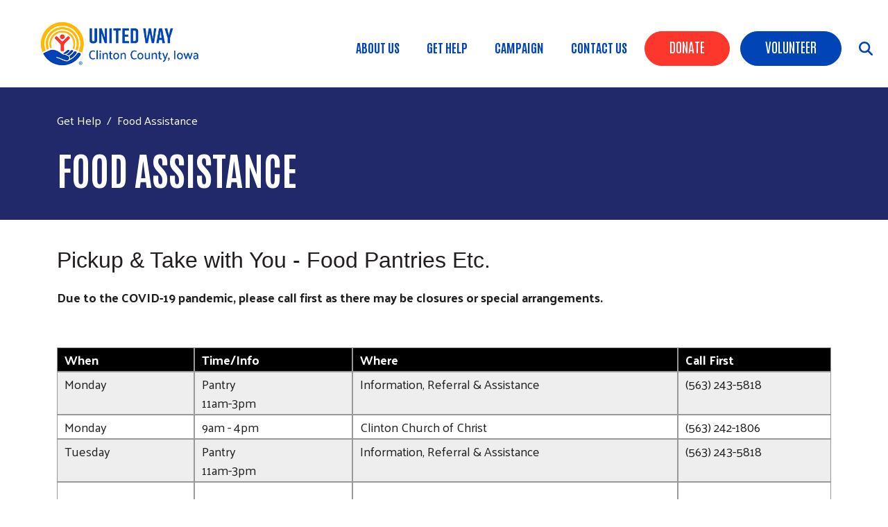

--- FILE ---
content_type: text/html; charset=UTF-8
request_url: https://www.clintonunitedway.org/food-assistance
body_size: 9240
content:
<!DOCTYPE html>
<html lang="en" dir="ltr" prefix="content: http://purl.org/rss/1.0/modules/content/  dc: http://purl.org/dc/terms/  foaf: http://xmlns.com/foaf/0.1/  og: http://ogp.me/ns#  rdfs: http://www.w3.org/2000/01/rdf-schema#  schema: http://schema.org/  sioc: http://rdfs.org/sioc/ns#  sioct: http://rdfs.org/sioc/types#  skos: http://www.w3.org/2004/02/skos/core#  xsd: http://www.w3.org/2001/XMLSchema# ">
  <head>
    <meta charset="utf-8" />
<script async src="https://www.googletagmanager.com/gtag/js?id=G-PGJCD6MMYG"></script>
<script>window.dataLayer = window.dataLayer || [];function gtag(){dataLayer.push(arguments)};gtag("js", new Date());gtag("set", "developer_id.dMDhkMT", true);gtag("config", "G-PGJCD6MMYG", {"groups":"default","page_placeholder":"PLACEHOLDER_page_location"});</script>
<meta name="description" content="Pickup &amp; Take with You - Food Pantries Etc. Due to the COVID-19 pandemic, please call first as there may be closures or special arrangements.   " />
<link rel="canonical" href="https://www.clintonunitedway.org/food-assistance" />
<meta name="Generator" content="Drupal 10 (https://www.drupal.org)" />
<meta name="MobileOptimized" content="width" />
<meta name="HandheldFriendly" content="true" />
<meta name="viewport" content="width=device-width, initial-scale=1, shrink-to-fit=no" />
<script type="application/ld+json">{
    "@context": "https://schema.org",
    "@graph": [
        {
            "@type": "Article",
            "headline": "Food Assistance",
            "description": "Pickup \u0026 Take with You - Food Pantries Etc.\nDue to the COVID-19 pandemic, please call first as there may be closures or special arrangements. \n ",
            "datePublished": "2019-01-03T15:15:43-0600",
            "dateModified": "2022-02-22T13:51:54-0600",
            "author": {
                "@type": "Person",
                "name": "cmccullouh",
                "url": "https://www.clintonunitedway.org/users/19"
            },
            "publisher": {
                "@type": "Organization",
                "name": [
                    "United Way of Clinton County",
                    "Iowa"
                ],
                "url": "https://www.clintonunitedway.org/",
                "logo": {
                    "@type": "ImageObject",
                    "url": "https://www.clintonunitedway.org//logo.png"
                }
            }
        }
    ]
}</script>
<meta http-equiv="x-ua-compatible" content="ie=edge" />
<link rel="icon" href="/sites/clintonunitedway/files/favicon_22.png" type="image/png" />

    <title>Food Assistance | United Way of Clinton County, Iowa</title>
    <link rel="stylesheet" media="all" href="/sites/clintonunitedway/files/css/css_Vo65oWIQ8gqzwPyG3SVIqY6KN6-vdIGcpdqPRlaJXp8.css" />
<link rel="stylesheet" media="all" href="/sites/clintonunitedway/files/css/css_ADBLOKcenrSaFNHqrq46zF35IbRKLNgn7pSSgbpvyAU.css" />
<link rel="stylesheet" media="all" href="//cdn.jsdelivr.net/npm/bootstrap@5.2.0/dist/css/bootstrap.min.css" />
<link rel="stylesheet" media="all" href="/sites/clintonunitedway/files/css/css_RvGDuZeJKWU2wor90wgrz3ueqFq72I-BjEhOwxETO7k.css" />
<link rel="stylesheet" media="print" href="/sites/clintonunitedway/files/css/css_Y4H_4BqmgyCtG7E7YdseTs2qvy9C34c51kBamDdgark.css" />

    <script src="https://use.fontawesome.com/releases/v6.4.2/js/all.js" defer crossorigin="anonymous"></script>
<script src="https://use.fontawesome.com/releases/v6.1.0/js/v4-shims.js" defer crossorigin="anonymous"></script>

  </head>
  <body class="layout-no-sidebars page-node-944 path-node node--type-page">
    <a href="#main-content" class="visually-hidden focusable skip-link">
      Skip to main content
    </a>
    
      <div class="dialog-off-canvas-main-canvas" data-off-canvas-main-canvas>
    <div id="page-wrapper anup">
 <div id="page">
   <section class="menu-warp hidden-lg" id="menuwarp">
              <section class="row region region-mmenu">
    <div id="block-closeicon" class="mobile-close block block-block-content block-block-content7e2747b3-e551-42c3-9e48-71cd4c588786">
  
    
      <div class="content">
      
            <div class="clearfix text-formatted field field--name-body field--type-text-with-summary field--label-hidden field__item"><p><span class="sf-accordion-toggle" onclick="document.getElementById('menuwarp').classList.toggle('active');"><i aria-hidden="true" class="fa fa-times">&nbsp;</i></span></p></div>
      
    </div>
  </div>
<nav role="navigation" aria-labelledby="block-mainmenu-menu" id="block-mainmenu" class="mobile-main-menu block block-menu navigation menu--main">
            
  <h2 class="visually-hidden" id="block-mainmenu-menu">Main Menu</h2>
  

        
            <ul id="block-mainmenu" class="clearfix nav-level-1 nav navbar-nav">
                      <li class="dropdown nav-level-2">
                <!--  <a href="/about-us">
            About Us
          </a> -->
<a href="/about-us" data-drupal-link-system-path="node/194">About Us</a>
              </li>
                      <li class="dropdown nav-level-2">
                  <!-- <a class="dropdown-toggle" data-toggle="dropdown" href="/get-help" aria-expanded="false">
            Get Help
                        <i class="fa fa-caret-up" aria-hidden="true"></i>
            <i class="fa fa-caret-down" aria-hidden="true"></i>
          </a> 
           <a href="/get-help">
            Get Help
          </a> -->
<a href="/get-help" title="" id="" name="" rel="" style="" target="" accesskey="" data-drupal-link-system-path="node/192">Get Help</a>
                  <ul class="nav dropdown-menu row-level-2">
    <div class="main-menu__dropdown row">
                <li class="nav-level-3 col-md-3 col-lg-3 menu-item-food-assistance">
                  <a href="/food-assistance" title="Food Pantries &amp; Hot Meals in Clinton, IA" data-drupal-link-system-path="node/944" class="is-active">Food Assistance</a>
              </li>
                <li class="nav-level-3 col-md-3 col-lg-3 menu-item-emergency-housing-help">
                  <a href="/emergency-housing-help" title="" id="" name="" rel="" style="" target="" accesskey="" data-drupal-link-system-path="node/948">Emergency Housing Help</a>
              </li>
                <li class="nav-level-3 col-md-3 col-lg-3 menu-item-help-with-prescription-costs">
                  <a href="/help-prescription-drug-costs" data-drupal-link-system-path="node/585">Help with Prescription Costs</a>
              </li>
                <li class="nav-level-3 col-md-3 col-lg-3 menu-item-income-tax-filing">
                  <a href="/income-tax-filing-assistance" title="Free filing and assistance for Federal &amp; State tax returns" data-drupal-link-system-path="node/1008">Income Tax Filing</a>
              </li>
                <li class="nav-level-3 col-md-3 col-lg-3 menu-item-united-way-funded-agencies">
                  <a href="/united-way-funded-agencies" title="" id="" name="" rel="" style="" target="" accesskey="" data-drupal-link-system-path="node/942">United Way Funded Agencies</a>
              </li>
        </div>
    </ul>
  
              </li>
                      <li class="dropdown nav-level-2">
                  <!-- <a class="dropdown-toggle" data-toggle="dropdown" href="/campaign" aria-expanded="false">
            Campaign
                        <i class="fa fa-caret-up" aria-hidden="true"></i>
            <i class="fa fa-caret-down" aria-hidden="true"></i>
          </a> 
           <a href="/campaign">
            Campaign
          </a> -->
<a href="/campaign" title="" id="" name="" rel="" style="" target="" accesskey="" data-drupal-link-system-path="node/196">Campaign</a>
                  <ul class="nav dropdown-menu row-level-2">
    <div class="main-menu__dropdown row">
                <li class="nav-level-3 col-md-3 col-lg-3 menu-item-donate">
                  <a href="https://www.clintonunitedway.org/civicrm/contribute/transact?reset=1&amp;id=2">Donate</a>
              </li>
                <li class="nav-level-3 col-md-3 col-lg-3 menu-item-campaign-updates">
                  <a href="/campaign-2024" title="" id="" name="" rel="" style="" target="" accesskey="" data-drupal-link-system-path="node/633">Campaign Updates</a>
              </li>
                <li class="nav-level-3 col-md-3 col-lg-3 menu-item-workplace-giving-toolkit">
                  <a href="/workplace-giving-toolkit">
            <div class="section-icon"></div>
            Workplace Giving Toolkit
          </a>
                  <ul class="row-level-3">
                                          <li class="nav-level-4">
          <a href="/campaign-managers-organizing-your-campaign" title="Community Impact" id="" name="" rel="" style="" target="" accesskey="" data-drupal-link-system-path="node/512">Organizing Your Campaign</a>
        </li>
                              <li class="nav-level-4">
          <a href="/steps-success" title="Community Impact" data-drupal-link-system-path="node/561">Steps for Success</a>
        </li>
          </ul>
  
              </li>
        </div>
    </ul>
  
              </li>
                      <li class="dropdown nav-level-2">
                <!--  <a href="/contact-united-way">
            Contact Us
          </a> -->
<a href="/contact-united-way" data-drupal-link-system-path="node/1155">Contact Us</a>
              </li>
                <!--<li class="nav-level-2 site-search hidden-xs hidden-sm">
        <a class="btn btn-link" data-toggle="collapse" data-target=".page-head__search">
          <i class="fa fa-search" aria-hidden="true"></i>
        </a>
      </li>-->
    </ul>
  





  </nav>

  </section>

         </section>
   <section class="search-warp" id="searchr">
    <div class="container">
              <section class="row region region-searchm">
    <div id="block-searchblockclose" class="search-block-close block block-block-content block-block-content81ae5040-1406-4e9b-bab5-7b8f9c38d1d7">
  
    
      <div class="content">
      
            <div class="clearfix text-formatted field field--name-body field--type-text-with-summary field--label-hidden field__item"><p><a href="#" onclick="document.getElementById('searchr').classList.toggle('closed');"><i aria-hidden="true" class="fa fa-times">&nbsp;</i></a></p></div>
      
    </div>
  </div>
<div class="search-block-form block block-search block-search-form-block" data-drupal-selector="search-block-form" id="block-uwtheme2-d10-search" role="search">
  
    
    <div class="content container-inline">
        <div class="content container-inline">
      <form action="/search/node" method="get" id="search-block-form" accept-charset="UTF-8" class="search-form search-block-form form-row">
  




        
  <div class="js-form-item js-form-type-search form-type-search js-form-item-keys form-item-keys form-no-label mb-3">
          <label for="edit-keys" class="visually-hidden">Search</label>
                    <input title="Enter the terms you wish to search for." data-drupal-selector="edit-keys" type="search" id="edit-keys" name="keys" value="" size="15" maxlength="128" class="form-search form-control" />

                      </div>
<div data-drupal-selector="edit-actions" class="form-actions js-form-wrapper form-wrapper mb-3" id="edit-actions"><input data-drupal-selector="edit-submit" type="submit" id="edit-submit" value="Search" class="button js-form-submit form-submit btn btn-primary form-control" />
</div>

</form>

    </div>
  
  </div>
</div>

  </section>

         </div>
   </section>
 
   <section class="siteName">
    <div class="container">
         <section class="row region region-branding">
          <a href="/" title="Home" rel="home" class="navbar-brand">
              <div class="site-logo"><img src="/sites/clintonunitedway/files/uwcci-logo-header_1.png" alt="Home" class="img-fluid d-inline-block align-top" /></div>
            <div class="site-name">United Way of Clinton County, Iowa</div>
    </a>
    
  </section>

    </div>
   </section>
   
   <header id="header" class="header">
    <div class="container-fluid">
     <div class="row">
      <div class="col-7  col-xs-4 col-sm-4 col-md-4 col-lg-3">
          <section class="row region region-branding">
          <a href="/" title="Home" rel="home" class="navbar-brand">
              <div class="site-logo"><img src="/sites/clintonunitedway/files/uwcci-logo-header_1.png" alt="Home" class="img-fluid d-inline-block align-top" /></div>
            <div class="site-name">United Way of Clinton County, Iowa</div>
    </a>
    
  </section>
      
      </div>
     <div class="col-5  col-xs-8 col-sm-8 col-md-8 col-lg-9">
               <section class="row region region-searchb">
    <div id="block-searchblock" class="search-icon-block block block-block-content block-block-content28b41fd5-9574-4222-91b8-161304b376eb">
  
    
      <div class="content">
      
            <div class="clearfix text-formatted field field--name-body field--type-text-with-summary field--label-hidden field__item"><p><span class="sf-accordion-toggle" onclick="document.getElementById('menuwarp').classList.toggle('active');"><i aria-hidden="true" class="fa fa-bars">&nbsp;</i></span> <span onclick="document.getElementById('searchr').classList.toggle('closed');"><i class="fa-solid fa-magnifying-glass">&nbsp;</i></span></p></div>
      
    </div>
  </div>

  </section>

                     <section class="row region region-hvd">
    <nav role="navigation" aria-labelledby="block-headerbuttons-menu" id="block-headerbuttons" class="donate-search-header-block block block-menu navigation menu--header-buttons">
            
  <h2 class="visually-hidden" id="block-headerbuttons-menu">Header Buttons</h2>
  

        
              <ul class="clearfix nav">
                    <li class="nav-item">
                <a href="/civicrm/contribute/transact?reset=1&amp;id=2" class="Red nav-link nav-link--civicrm-contribute-transactreset1id2" data-drupal-link-query="{&quot;id&quot;:&quot;2&quot;,&quot;reset&quot;:&quot;1&quot;}" data-drupal-link-system-path="civicrm/contribute/transact">Donate</a>
              </li>
                <li class="nav-item">
                <a href="/volunteer" class="Blue nav-link nav-link--volunteer" data-drupal-link-system-path="node/49">Volunteer</a>
              </li>
        </ul>
  


  </nav>

  </section>

                      <section class="row region region-navigation">
    <nav role="navigation" aria-labelledby="block-uwtheme2-d10-main-menu-menu" id="block-uwtheme2-d10-main-menu" class="oe-mega-main-menu-submenu d-lg-block d-none block block-menu navigation menu--main">
            
  <h2 class="visually-hidden" id="block-uwtheme2-d10-main-menu-menu">Main navigation</h2>
  

        
            <ul id="block-uwtheme2-d10-main-menu" class="clearfix nav-level-1 nav navbar-nav">
                      <li class="dropdown nav-level-2">
                  <!-- <a class="dropdown-toggle" data-toggle="dropdown" href="/about-us" aria-expanded="false">
            About Us
                        <i class="fa fa-caret-up" aria-hidden="true"></i>
            <i class="fa fa-caret-down" aria-hidden="true"></i>
          </a> 
           <a href="/about-us">
            About Us
          </a> -->
<a href="/about-us" data-drupal-link-system-path="node/194">About Us</a>
                  <ul class="nav dropdown-menu row-level-2">
    <div class="main-menu__dropdown row">
                <li class="nav-level-3 col-md-3 col-lg-3 menu-item-advocate">
                  <a href="/advocate" data-drupal-link-system-path="node/48">Advocate</a>
              </li>
                <li class="nav-level-3 col-md-3 col-lg-3 menu-item-alice">
                  <a href="/alice" title="Who is ALICE?" data-drupal-link-system-path="node/998">ALICE</a>
              </li>
                <li class="nav-level-3 col-md-3 col-lg-3 menu-item-education">
                  <a href="/education" title="Childhood &amp; Youth Success" data-drupal-link-system-path="node/880">Education</a>
              </li>
                <li class="nav-level-3 col-md-3 col-lg-3 menu-item-health--wellness">
                  <a href="/health-wellness" data-drupal-link-system-path="node/594">Health &amp; Wellness</a>
              </li>
                <li class="nav-level-3 col-md-3 col-lg-3 menu-item-financial-stability">
                  <a href="/financial-stability" data-drupal-link-system-path="node/955">Financial Stability</a>
              </li>
                <li class="nav-level-3 col-md-3 col-lg-3 menu-item-united-for-equity">
                  <a href="/united-equity" title="" id="" name="" rel="" style="" target="" accesskey="" data-drupal-link-system-path="node/1102">United For Equity</a>
              </li>
                <li class="nav-level-3 col-md-3 col-lg-3 menu-item-our-mission">
                  <a href="/our-mission" data-drupal-link-system-path="node/26">Our Mission</a>
              </li>
                <li class="nav-level-3 col-md-3 col-lg-3 menu-item-faqs">
                  <a href="/faqs" title="Frequently Asked Questions" data-drupal-link-system-path="node/420">FAQs</a>
              </li>
                <li class="nav-level-3 col-md-3 col-lg-3 menu-item-job-posting">
                  <a href="/job-posting" data-drupal-link-system-path="node/1119">Job Posting</a>
              </li>
        </div>
    </ul>
  
              </li>
                      <li class="dropdown nav-level-2">
                  <!-- <a class="dropdown-toggle" data-toggle="dropdown" href="/get-help" aria-expanded="false">
            Get Help
                        <i class="fa fa-caret-up" aria-hidden="true"></i>
            <i class="fa fa-caret-down" aria-hidden="true"></i>
          </a> 
           <a href="/get-help">
            Get Help
          </a> -->
<a href="/get-help" title="" id="" name="" rel="" style="" target="" accesskey="" data-drupal-link-system-path="node/192">Get Help</a>
                  <ul class="nav dropdown-menu row-level-2">
    <div class="main-menu__dropdown row">
                <li class="nav-level-3 col-md-3 col-lg-3 menu-item-food-assistance">
                  <a href="/food-assistance" title="Food Pantries &amp; Hot Meals in Clinton, IA" data-drupal-link-system-path="node/944" class="is-active">Food Assistance</a>
              </li>
                <li class="nav-level-3 col-md-3 col-lg-3 menu-item-emergency-housing-help">
                  <a href="/emergency-housing-help" title="" id="" name="" rel="" style="" target="" accesskey="" data-drupal-link-system-path="node/948">Emergency Housing Help</a>
              </li>
                <li class="nav-level-3 col-md-3 col-lg-3 menu-item-help-with-prescription-costs">
                  <a href="/help-prescription-drug-costs" data-drupal-link-system-path="node/585">Help with Prescription Costs</a>
              </li>
                <li class="nav-level-3 col-md-3 col-lg-3 menu-item-income-tax-filing">
                  <a href="/income-tax-filing-assistance" title="Free filing and assistance for Federal &amp; State tax returns" data-drupal-link-system-path="node/1008">Income Tax Filing</a>
              </li>
                <li class="nav-level-3 col-md-3 col-lg-3 menu-item-united-way-funded-agencies">
                  <a href="/united-way-funded-agencies" title="" id="" name="" rel="" style="" target="" accesskey="" data-drupal-link-system-path="node/942">United Way Funded Agencies</a>
              </li>
        </div>
    </ul>
  
              </li>
                      <li class="dropdown nav-level-2">
                  <!-- <a class="dropdown-toggle" data-toggle="dropdown" href="/campaign" aria-expanded="false">
            Campaign
                        <i class="fa fa-caret-up" aria-hidden="true"></i>
            <i class="fa fa-caret-down" aria-hidden="true"></i>
          </a> 
           <a href="/campaign">
            Campaign
          </a> -->
<a href="/campaign" title="" id="" name="" rel="" style="" target="" accesskey="" data-drupal-link-system-path="node/196">Campaign</a>
                  <ul class="nav dropdown-menu row-level-2">
    <div class="main-menu__dropdown row">
                <li class="nav-level-3 col-md-3 col-lg-3 menu-item-donate">
                  <a href="https://www.clintonunitedway.org/civicrm/contribute/transact?reset=1&amp;id=2">Donate</a>
              </li>
                <li class="nav-level-3 col-md-3 col-lg-3 menu-item-campaign-updates">
                  <a href="/campaign-2024" title="" id="" name="" rel="" style="" target="" accesskey="" data-drupal-link-system-path="node/633">Campaign Updates</a>
              </li>
                <li class="nav-level-3 col-md-3 col-lg-3 menu-item-workplace-giving-toolkit">
                  <a href="/workplace-giving-toolkit">
            <div class="section-icon"></div>
            Workplace Giving Toolkit
          </a>
                  <ul class="row-level-3">
                                          <li class="nav-level-4">
          <a href="/campaign-managers-organizing-your-campaign" title="Community Impact" id="" name="" rel="" style="" target="" accesskey="" data-drupal-link-system-path="node/512">Organizing Your Campaign</a>
        </li>
                              <li class="nav-level-4">
          <a href="/steps-success" title="Community Impact" data-drupal-link-system-path="node/561">Steps for Success</a>
        </li>
          </ul>
  
              </li>
        </div>
    </ul>
  
              </li>
                      <li class="dropdown nav-level-2">
                  <!-- <a class="dropdown-toggle" data-toggle="dropdown" href="/contact-united-way" aria-expanded="false">
            Contact Us
                        <i class="fa fa-caret-up" aria-hidden="true"></i>
            <i class="fa fa-caret-down" aria-hidden="true"></i>
          </a> 
           <a href="/contact-united-way">
            Contact Us
          </a> -->
<a href="/contact-united-way" data-drupal-link-system-path="node/1155">Contact Us</a>
                  <ul class="nav dropdown-menu row-level-2">
    <div class="main-menu__dropdown row">
                <li class="nav-level-3 col-md-3 col-lg-3 menu-item-staff">
                  <a href="/staff" title="" id="" name="" rel="" style="" target="" accesskey="" data-drupal-link-system-path="node/1146">Staff</a>
              </li>
        </div>
    </ul>
  
              </li>
                <!--<li class="nav-level-2 site-search hidden-xs hidden-sm">
        <a class="btn btn-link" data-toggle="collapse" data-target=".page-head__search">
          <i class="fa fa-search" aria-hidden="true"></i>
        </a>
      </li>-->
    </ul>
  





  </nav>

  </section>

            </div>
    </div>
   </div>
  </header>
  
         <div class="banner container-fluid" role="banner">   
         <section class="row region region-banner">
    <nav role="navigation" aria-labelledby="block-headerbuttons-2-menu" id="block-headerbuttons-2" class="donate-search-header-block-mobile block block-menu navigation menu--header-buttons">
            
  <h2 class="visually-hidden" id="block-headerbuttons-2-menu">Header Buttons</h2>
  

        
              <ul class="clearfix nav">
                    <li class="nav-item">
                <a href="/civicrm/contribute/transact?reset=1&amp;id=2" class="Red nav-link nav-link--civicrm-contribute-transactreset1id2" data-drupal-link-query="{&quot;id&quot;:&quot;2&quot;,&quot;reset&quot;:&quot;1&quot;}" data-drupal-link-system-path="civicrm/contribute/transact">Donate</a>
              </li>
                <li class="nav-item">
                <a href="/volunteer" class="Blue nav-link nav-link--volunteer" data-drupal-link-system-path="node/49">Volunteer</a>
              </li>
        </ul>
  


  </nav>

  </section>
 
    </div>
       
  <div class="bImage">
   <section id="inner-banner-image" class="banner-image outer-wrapper"></section>
   <div id="arc-image"></div>
   <div class="t-outer">
    <div class="container-fluid">
     <div class="pTitle t-outer-content" id="pTitle"></div>
       <div id="block-uwtheme2-d10-breadcrumbs" class="block block-system block-system-breadcrumb-block">
  
    
      <div class="content">
      

  <nav role="navigation" aria-label="breadcrumb" style="">
    <ol class="breadcrumb">
                  <li class="breadcrumb-item">
          <a href="/get-help">Get Help</a>
        </li>
                        <li class="breadcrumb-item active">
          Food Assistance
        </li>
              </ol>
  </nav>

    </div>
  </div>


    </div>
   </div>
  </div>
  
  <div id="main-wrapper" class="layout-main-wrapper clearfix">
               <div class="breadcrumb-header">
          <div class="container">  <div id="block-uwtheme2-d10-breadcrumbs" class="block block-system block-system-breadcrumb-block">
  
    
      <div class="content">
      

  <nav role="navigation" aria-label="breadcrumb" style="">
    <ol class="breadcrumb">
                  <li class="breadcrumb-item">
          <a href="/get-help">Get Help</a>
        </li>
                        <li class="breadcrumb-item active">
          Food Assistance
        </li>
              </ol>
  </nav>

    </div>
  </div>

  <section class="row region region-patitle">
    <div id="block-uwtheme2-d10-page-title" class="block block-core block-page-title-block">
  
    
      <div class="content">
      
  <h1 class="title"><span property="schema:name" class="field field--name-title field--type-string field--label-hidden">Food Assistance</span>
</h1>


    </div>
  </div>

  </section>
</div>
         </div> 
        <div id="main" class="container">
          <div class="row row-offcanvas row-offcanvas-left clearfix">
              <main class="main-content col order-last" id="content" role="main">
                <section class="section">
                  <a id="main-content" tabindex="-1"></a>
                    <div id="block-uwtheme2-d10-content" class="block block-system block-system-main-block">
  
    
      <div class="content">
      

<article role="article" about="/food-assistance" typeof="schema:WebPage" class="node node--type-page node--view-mode-full clearfix">
  <header>
    
          <span property="schema:name" content="Food Assistance" class="rdf-meta hidden"></span>

      </header>
  <div class="node__content clearfix">
    
            <div property="schema:text" class="clearfix text-formatted field field--name-body field--type-text-with-summary field--label-hidden field__item"><p><span style="font-family: ff-meta-web-pro, &quot;Trebuchet MS&quot;, Helvetica, Arial, sans-serif; font-size: 1.75em;">Pickup &amp; Take with You - Food Pantries Etc.</span></p>
<p><strong>Due to the COVID-19 pandemic, please call first as there may be closures or special arrangements. </strong></p>
<p> </p>
<style type="text/css">
<!--/*--><![CDATA[/* ><!--*/
/* DivTable.com */
.divTable{
	display: table;
	width: 100%;
}
.divTableRow {
	display: table-row;
}
.divTableHeading {
	background-color: #eee;
	display: table-header-group;
}
.divTableCell, .divTableHead {
	border: 1px solid #999999;
	display: table-cell;
	padding: 3px 10px;
}
.divTableHeading {
	background-color: #000;
	display: table-header-group;
	font-weight: bold;
}
.divTableFoot {
	background-color: #EEE;
	display: table-footer-group;
	font-weight: bold;
}
.divTableBody {
	display: table-row-group;
}
/* Zebra striping */
.divTableRow:nth-of-type(odd) { 
  background: #eee; 
}
.divTableHead { 
  background: #000; 
  color: white; 
  font-weight: bold; 
}
/* css-tricks.com
Max width before this PARTICULAR table gets nasty
This query will take effect for any screen smaller than 760px
and also iPads specifically.
*/
@media 
only screen and (max-width: 760px),
(min-device-width: 768px) and (max-device-width: 1024px)  {

	/* Force table to not be like tables anymore */
	.divTable, .divTableHeading, .divTableBody, .divTableHead, .divTableCell, .divTableRow { 
		display: block; 
	}
	
	/* Hide table headers (but not display: none;, for accessibility) */
	.divTableHeading .divTableRow { 
		position: absolute;
		top: -9999px;
		left: -9999px;
	}
	
	.divTableRow { border: 1px solid #ccc; }
	
	.divTableCell { 
		/* Behave  like a "row" */
		border: none;
		border-bottom: 1px solid #eee; 
		position: relative;
		padding-left: 50%; 
	}
	
	.divTableCell:nth-of-type(1) {
		font-weight: bold;
		}
	
	.divTableCell:before { 
		/* Now like a table header */
		position: absolute;
		/* Top/left values mimic padding */
		top: 6px;
		left: 6px;
		width: 45%; 
		padding-right: 10px; 
		white-space: nowrap;
	}
	
	/*
	Label the data
	*/
	.divTableCell:nth-of-type(1):before { content: "When"; }
	.divTableCell:nth-of-type(2):before { content: "Time/Info"; }
	.divTableCell:nth-of-type(3):before { content: "Where"; }
	.divTableCell:nth-of-type(4):before { content: "Call First"; }

}

/*--><!]]>*/
</style><div class="divTable" style="width: 100%;">
<div class="divTableHeading">
<div class="divTableRow">
<div class="divTableHead">When</div>
<div class="divTableHead">Time/Info</div>
<div class="divTableHead">Where</div>
<div class="divTableHead">Call First</div>
</div>
</div>
<div class="divTableBody">
<div class="divTableRow">
<div class="divTableCell">Monday</div>
<div class="divTableCell">Pantry <br />
11am-3pm</div>
<div class="divTableCell">Information, Referral &amp; Assistance</div>
<div class="divTableCell">(563) 243-5818</div>
</div>
<div class="divTableRow">
<div class="divTableCell">Monday</div>
<div class="divTableCell">9am - 4pm</div>
<div class="divTableCell">Clinton Church of Christ</div>
<div class="divTableCell">(563) 242-1806</div>
</div>
<div class="divTableRow">
<div class="divTableCell">Tuesday</div>
<div class="divTableCell">Pantry <br />
11am-3pm</div>
<div class="divTableCell">Information, Referral &amp; Assistance</div>
<div class="divTableCell">(563) 243-5818</div>
</div>
<div class="divTableRow">
<div class="divTableCell"> </div>
<div class="divTableCell"> </div>
<div class="divTableCell"> </div>
<div class="divTableCell"> </div>
</div>
<div class="divTableRow">
<div class="divTableCell">Wednesday</div>
<div class="divTableCell">Pantry <br />
11am-3pm</div>
<div class="divTableCell">Information, Referral &amp; Assistance</div>
<div class="divTableCell">(563) 243-5818</div>
</div>
<div class="divTableRow">
<div class="divTableCell">Wednesday</div>
<div class="divTableCell">10 am-Noon</div>
<div class="divTableCell">Church of the Open Door</div>
<div class="divTableCell">(563) 242-0968</div>
</div>
<div class="divTableRow">
<div class="divTableCell">Wednesday</div>
<div class="divTableCell">9am - 4pm</div>
<div class="divTableCell">Clinton Church of Christ</div>
<div class="divTableCell">(563) 242-1806</div>
</div>
<div class="divTableRow">
<div class="divTableCell">Thursday</div>
<div class="divTableCell">Pantry <br />
11am-3pm</div>
<div class="divTableCell">Information, Referral &amp; Assistance</div>
<div class="divTableCell">(563) 243-5818</div>
</div>
<div class="divTableRow">
<div class="divTableCell"> </div>
<div class="divTableCell"> </div>
<div class="divTableCell"> </div>
</div>
<div class="divTableRow">
<div class="divTableCell"> </div>
<div class="divTableCell"> </div>
<div class="divTableCell"> </div>
<div class="divTableCell"> </div>
</div>
<div class="divTableRow">
<div class="divTableCell">Thursday</div>
<div class="divTableCell">9am - 3pm</div>
<div class="divTableCell">Clinton Church of Christ</div>
<div class="divTableCell">(563) 242-1806</div>
</div>
<div class="divTableRow">
<div class="divTableCell">Wednesday</div>
<div class="divTableCell">9am - 4pm</div>
<div class="divTableCell">Clinton Church of Christ</div>
<div class="divTableCell">(563) 242-1806</div>
</div>
<div class="divTableRow">
<div class="divTableCell">Friday</div>
<div class="divTableCell">Pantry<br />
11am-3pm</div>
<div class="divTableCell">Information, Referral &amp; Assistance</div>
<div class="divTableCell">(563) 243-5818</div>
</div>
<div class="divTableRow">
<div class="divTableCell"> </div>
<div class="divTableCell"> </div>
<div class="divTableCell"> </div>
<div class="divTableCell"> </div>
</div>
<div class="divTableRow">
<div class="divTableCell">Friday</div>
<div class="divTableCell">9am - 3pm</div>
<div class="divTableCell">Clinton Church of Christ</div>
<div class="divTableCell">(563) 242-1806</div>
</div>
<div class="divTableRow">
<div class="divTableCell">Saturday</div>
<div class="divTableCell">9 - 11am</div>
<div class="divTableCell">Victory Center</div>
<div class="divTableCell">(563) 242-9016</div>
</div>
<div class="divTableRow">
<div class="divTableCell">Saturday</div>
<div class="divTableCell">9am - 12pm</div>
<div class="divTableCell">Clinton Church of Christ</div>
<div class="divTableCell">(563) 242-1806</div>
</div>
<div class="divTableRow">
<div class="divTableCell">4th Saturday</div>
<div class="divTableCell">Brown Bag 4 U<br />
9am - 1pm</div>
<div class="divTableCell">Contact Chuck Johnson</div>
<div class="divTableCell">563-212-0351</div>
</div>
</div>
</div>
<p><!-- DivTable.com --></p>
<p><span style="font-family: ff-meta-web-pro, &quot;Trebuchet MS&quot;, Helvetica, Arial, sans-serif; font-size: 1.75em;">Hot Meals - Sit down and eat</span></p>
<p><strong>Due to the COVID-19 pandemic, please call first as there may be closures or special arrangements. </strong></p>
<div class="divTable" style="width: 100%;">
<div class="divTableHeading">
<div class="divTableRow">
<div class="divTableHead">When</div>
<div class="divTableHead">Time/Info</div>
<div class="divTableHead">Where</div>
<div class="divTableHead">Call First</div>
</div>
</div>
<div class="divTableBody">
<div class="divTableRow">
<div class="divTableCell">Monday - Friday</div>
<div class="divTableCell">12:30-1pm and 5-5:30pm</div>
<div class="divTableCell">Victory Center</div>
<div class="divTableCell">505 9th Ave S.<br />
(563) 242-9016</div>
</div>
<div class="divTableRow">
<div class="divTableCell">Saturday/Sunday</div>
<div class="divTableCell">1:30-2pm and 5-5:30pm</div>
<div class="divTableCell">Victory Center</div>
<div class="divTableCell">505 9th Ave S.<br />
(563) 242-9016</div>
</div>
<div class="divTableRow">
<div class="divTableCell">2nd &amp; 4th Wednesday</div>
<div class="divTableCell">5:30 - 6:30p</div>
<div class="divTableCell">Second Reformed Church</div>
<div class="divTableCell">703 14th Ave, Fulton<br />
(815) 589-3425</div>
</div>
<div class="divTableRow">
<div class="divTableCell">2nd Sunday</div>
<div class="divTableCell">5:30 pm</div>
<div class="divTableCell">Zion Lutheran Church</div>
<div class="divTableCell">439 3rd Ave S.<br />
(563) 242-7391</div>
</div>
<div class="divTableRow">
<div class="divTableCell">Last Sunday</div>
<div class="divTableCell">5:30 pm</div>
<div class="divTableCell">St. Paul’s Lutheran Church</div>
<div class="divTableCell">715 S. 3rd St.<br />
(563) 242-4102</div>
</div>
</div>
</div>
<!-- DivTable.com --><p align="center">
 </p>
</div>
      
  </div>
</article>

    </div>
  </div>
<div data-drupal-messages-fallback class="hidden"></div>


                </section>
              </main>
                                  </div>
        </div>
          </div>

      
    
  
    
  

 <div class="news-block">
    </div>
  
 <div class="promo-block">
    </div>
  
     
  <div class="sponsor-block">
    </div>
  
  
  <footer class="site-footer-region">
                            <div class="site-footer_top clearfix">
             <div class="container sf">
              <div class="row">
               <div class="footer-1 col-xs-12 col-sm-12 col-md-3 col-lg-3">  <section class="row region region-footer-first">
    <div id="block-footerlogo" class="block block-block-content block-block-contentd54bc2ad-64a7-4d68-84ae-54aa65b11285">
  
    
      <div class="content">
      
            <div class="clearfix text-formatted field field--name-body field--type-text-with-summary field--label-hidden field__item"><a href="/"><img src="/sites/clintonunitedway/files/uwcci-logo-footer.png" width="225"></a></div>
      
    </div>
  </div>
<div id="block-footertextblock" class="block block-block-content block-block-contentfb93a627-5379-4475-b1e7-6c4ab90dae51">
  
    
      <div class="content">
      
            <div class="clearfix text-formatted field field--name-body field--type-text-with-summary field--label-hidden field__item"><p>United is the Way.</p></div>
      
    </div>
  </div>
<div id="block-footerdonatebutton" class="footer-donate block block-block-content block-block-contente1e6228b-11d9-4fef-8934-278c633dffdf">
  
    
      <div class="content">
      
            <div class="clearfix text-formatted field field--name-body field--type-text-with-summary field--label-hidden field__item"><p><a href="/civicrm/contribute/transact?reset=1&id=2">Donate</a></p></div>
      
    </div>
  </div>

  </section>
</div>
               <div class="footer-2 col-xs-12 col-sm-12 col-md-3 col-lg-3">  <section class="row region region-footer-second">
    <div id="block-contactblock" class="address-block block block-block-content block-block-contentd5e5fcbf-4d91-43f0-bb08-f840da43d6c4">
  
      <h2>Contact </h2>
    
      <div class="content">
      
            <div class="clearfix text-formatted field field--name-body field--type-text-with-summary field--label-hidden field__item"><p class="address-icon">
    405 S 3rd St, Ste 200
<br>
Clinton, IA 52732
</p>
<p class="phone-icon">
    563.242.1209
</p>
<p class="contact-icon">
    <a href="/contact-us">Contact Us</a>
</p>
</div>
      
    </div>
  </div>

  </section>
</div>
               <div class="footer-3 col-xs-12 col-sm-12 col-md-3 col-lg-3">  <section class="row region region-footer-third">
    <nav role="navigation" aria-labelledby="block-about-menu" id="block-about" class="footer-menu-block block block-menu navigation menu--menu-footer-left-menu">
      
  <h2 id="block-about-menu">About</h2>
  

        
              <ul class="clearfix nav">
                    <li class="nav-item">
                <a href="/diversity-policy" class="nav-link nav-link--diversity-policy" data-drupal-link-system-path="node/780">Diversity Policy</a>
              </li>
                <li class="nav-item">
                <a href="/donor-privacy-policy" class="nav-link nav-link--donor-privacy-policy" data-drupal-link-system-path="node/956">Donor Privacy Policy</a>
              </li>
                <li class="nav-item">
                <a href="/data-security-risk-assessment-policy" class="nav-link nav-link--data-security-risk-assessment-policy" data-drupal-link-system-path="node/957">Data Security Policy</a>
              </li>
                <li class="nav-item">
                <a href="/agency-log" class="nav-link nav-link--agency-log" data-drupal-link-system-path="node/1111">Partner Agency Log In</a>
              </li>
        </ul>
  


  </nav>

  </section>
</div>
               <div class="footer-4 col-xs-12 col-sm-12 col-md-3 col-lg-3">  <section class="row region region-footer-fourth">
    <nav role="navigation" aria-labelledby="block-connect-menu" id="block-connect" class="footer-menu-block block block-menu navigation menu--menu-board-resources">
      
  <h2 id="block-connect-menu">Our Work</h2>
  

        
              <ul class="clearfix nav">
                    <li class="nav-item">
                <a href="/give" class="nav-link nav-link--give" data-drupal-link-system-path="node/47">Give</a>
              </li>
                <li class="nav-item">
                <a href="/advocate" class="nav-link nav-link--advocate" data-drupal-link-system-path="node/48">Advocate</a>
              </li>
                <li class="nav-item">
                <a href="/volunteer" class="nav-link nav-link--volunteer" data-drupal-link-system-path="node/49">Volunteer</a>
              </li>
                <li class="nav-item">
                <a href="/user/login" id="log" class="nav-link nav-link--user-login" data-drupal-link-system-path="user/login">Login</a>
              </li>
        </ul>
  


  </nav>

  </section>
</div>
              </div>
             </div>
            </div>
                                 <div class="site-footer__bottom anup">
             <div class="container sf">
              <div class="row">
               <div class="footer-bottom-center col-xs-12 col-sm-12 col-md-12 col-lg-12">
                  <section class="row region region-badges">
    <div id="block-scripts" class="block block-block-content block-block-contentd9bed95e-9af2-4189-8651-60b67de866ff">
  
    
      <div class="content">
      
            <div class="clearfix text-formatted field field--name-body field--type-text-with-summary field--label-hidden field__item"><script src="https://cdn.jsdelivr.net/npm/jquery@3.6.3/dist/jquery.slim.min.js">
<script src="https://cdn.jsdelivr.net/npm/popper.js@1.16.1/dist/umd/popper.min.js"></script><script src="https://cdn.jsdelivr.net/npm/bootstrap@4.6.2/dist/js/bootstrap.bundle.min.js"></script></div>
      
    </div>
  </div>

  </section>

               </div>
               <div class="footer-bottom-left col-xs-12 col-sm-12 col-md-8 col-lg-8">
                  <section class="row region region-copyright">
    <div id="block-copyright" class="block block-block-content block-block-content37cf7073-d274-4e40-9cf5-c031ed7c5b35">
  
    
      <div class="content">
      
            <div class="clearfix text-formatted field field--name-body field--type-text-with-summary field--label-hidden field__item"><p><span style="font-size:14px;">©&nbsp;</span><span style="font-size:14px;" id="year">&nbsp;</span><span style="font-size:14px;"> <em>United Way of Clinton County, Iowa</em>. All Rights Reserved.  |  Website by: </span><a href="http://www.oneeach.com/" target="_blank"><span style="font-size:14px;">OneEach Technologies</span></a></p>
<script>
var d = new Date(); 
document.getElementById("year").innerHTML = d.getFullYear();
</script>
<style type="text/css">
@media (min-width: 0px)  and (max-width: 991px) { 
 .row.region.region-navigation {
   margin-top: 0px;
 }
}

.path-node.node--type-news .bImage #pTitle h1 {
 font-size: 40px !important;
}
#block-footertextblock {
  width: 99%;
}
.bImage #pTitle h1 {
 z-index: 999;
  position: relative;
}
.focus-block .view-content.row { 
  margin-top: 50px;
}
.mobile-main-menu .nav-level-1.nav.navbar-nav .dropdown.nav-level-2 span {
background-size: auto !important;
}

.video-embed-field-provider-youtube.video-embed-field-responsive-video iframe {
  border-radius: 10px;
}
@media screen and (min-width: 0px) and (max-width: 767px) {
.fc-toolbar.fc-header-toolbar .fc-button {
  padding: 4px !important;
}
.get-involved-block .views-field.views-field-nothing .field-content {
top: 0 !important;
}
.layout-builder__layout .view-our-story img {
width: 100% !important;
height: auto;
 }
.layout-builder__layout .content img {
width: 100% !important;
height: auto;
 }
body {
  overflow-x: hidden;
}
}
@media screen and (min-width: 768px) and (max-width: 992px) {
body {
  overflow-x: hidden;
}
}
.page-item.active .page-link {
  background-color: #fd372c;
  border-color: #fd372c;
  border-radius: 100px !important;
  width: 58px;
  height: 58px;
  margin-left: 10px;
  padding-top: 15px;
  text-align: center;
}
.page-item .page-link {
background-color: #F09C7D;
  border-color: #F09C7D;
  border-radius: 100px !important;
  width: 58px;
  height: 58px;
 color: #fff !important;
  margin-left: 10px;
  padding-top: 15px;
  text-align: center;
}
.page-item .page-link span {
  display: ruby;
}
.page-item:not(:first-child) .page-link {
  margin-left: 10px;
}
.pagination {
  margin-top: 20px;
}

.focus-block .views-row .views-field.views-field-nothing h3,
.focus-block .views-row .views-field.views-field-nothing h3 a {
  position: relative;
  z-index: 1;
}
.views-field.views-field-field-sponsor-level {
  text-align: center;
  font-size: 14px;
  margin-top: 10px;
  font-weight: bold;
  color: #F5C042;
}
.paragraph--type--bp-carousel .paragraph--type--bp-image {
  text-align: center;
  margin: 0 auto;
  left: 0;
  right: 0;
  display: block ruby;
}
.node--type-events  .recurring-output--wrapper .rule-text {
display: none;
}
@media screen and (min-width: 0px) and (max-width: 767px) {
#content .node .node__content.clearfix .paragraph.paragraph--view-mode--default {
  padding-left: 10px;
  padding-right: 10px;
}
}
.search-warp .search-block-form form#search-block-form .btn.btn- {
  Background: #f47925 !important;
  Border: 1px solid #f47925 !important;
  Font-size: 19px;
  line-height: 28px;
  Padding: 15px;
  Border-radius: 0px;
  margin-top: 0px;
}
</style>
</div>
      
    </div>
  </div>

  </section>

               </div>
               <div class="footer-bottom-right col-xs-12 col-sm-12 col-md-4 col-lg-4">
                  <section class="row region region-provider">
    <div id="block-socialmediaicons" class="social-media-block block block-block-content block-block-contentbdc1cd44-097b-4060-9c4b-d46a42fdbbcd">
  
    
      <div class="content">
      
            <div class="clearfix text-formatted field field--name-body field--type-text-with-summary field--label-hidden field__item"><a href="https://www.facebook.com/UnitedWayOfClintonCountyIowa" target="_blank"><i class="fa-brands fa-facebook-square">&nbsp;</i></a></div>
      
    </div>
  </div>

  </section>

               </div>
              </div>
             </div>
            </div>
                     </footer>
    
  </div>
</div>

  </div>

    
    <script type="application/json" data-drupal-selector="drupal-settings-json">{"path":{"baseUrl":"\/","scriptPath":null,"pathPrefix":"","currentPath":"node\/944","currentPathIsAdmin":false,"isFront":false,"currentLanguage":"en"},"pluralDelimiter":"\u0003","suppressDeprecationErrors":true,"google_analytics":{"account":"G-PGJCD6MMYG","trackOutbound":true,"trackMailto":true,"trackTel":true,"trackDownload":true,"trackDownloadExtensions":"7z|aac|arc|arj|asf|asx|avi|bin|csv|doc(x|m)?|dot(x|m)?|exe|flv|gif|gz|gzip|hqx|jar|jpe?g|js|mp(2|3|4|e?g)|mov(ie)?|msi|msp|pdf|phps|png|ppt(x|m)?|pot(x|m)?|pps(x|m)?|ppam|sld(x|m)?|thmx|qtm?|ra(m|r)?|sea|sit|tar|tgz|torrent|txt|wav|wma|wmv|wpd|xls(x|m|b)?|xlt(x|m)|xlam|xml|z|zip","trackColorbox":true},"ajaxTrustedUrl":{"\/search\/node":true},"user":{"uid":0,"permissionsHash":"fe75bf83916eeb69fd3f6a63c2dbaab9d08048beccadec5136f5920cff8dd008"}}</script>
<script src="/sites/clintonunitedway/files/js/js_eD6PdqhB0WB_wSL4di7lCul5KC2Y36ig_2Jg5V-geoE.js"></script>
<script src="//cdn.jsdelivr.net/npm/bootstrap@5.2.0/dist/js/bootstrap.bundle.min.js"></script>
<script src="/sites/clintonunitedway/files/js/js_FqfgvWWRm9XYC6dXUBXe1fHN2PMRaNINTKi8XD8wcwc.js"></script>

    <script>
    jQuery('.donate-search-header-block .search-button').click(function() {
     document.getElementById('searchr').classList.toggle('closed');
    });
    </script>
  </body>
</html>


--- FILE ---
content_type: text/css
request_url: https://www.clintonunitedway.org/sites/clintonunitedway/files/css/css_RvGDuZeJKWU2wor90wgrz3ueqFq72I-BjEhOwxETO7k.css
body_size: 11993
content:
@import url("https://fonts.googleapis.com/css2?family=Antonio:wght@100;200;300;400;500;600;700&display=swap");@import url("https://fonts.googleapis.com/css2?family=Roboto:ital,wght@0,100;0,300;0,400;0,500;0,700;0,900;1,100;1,300;1,400;1,500;1,700;1,900&display=swap");@import url("https://fonts.googleapis.com/css2?family=Palanquin:wght@100;200;300;400;500;600;700&display=swap");@import url("https://fonts.googleapis.com/css2?family=Open+Sans:ital,wght@0,300;0,400;0,500;0,600;0,700;0,800;1,300;1,400;1,500;1,600;1,700;1,800&display=swap");
body{color:#3b3b3b;background:#292929;}#page,#main-wrapper,.region-primary-menu .menu-item a.is-active,.region-primary-menu .menu-item--active-trail a{background:#fff;}.tabs ul.primary li a.is-active{background-color:#fff;}.tabs ul.primary li.is-active a{background-color:#fff;border-bottom-color:#fff;}#navbar-top{background-color:#055a8e;}#navbar-main{background-color:#1d84c3;}a,.link{color:#0071b3;}a:hover,a:focus,.link:hover,.link:focus{color:#018fe2;}.nav-item .dropdown-item a.active{color:white;}.nav-link{color:rgb(231,231,231);}.nav-link:hover,.nav-link:focus{color:rgb(231,231,231);}a:active,.link:active{color:#23aeff;}.page-item.active .page-link{background-color:#0071b3;border-color:#0071b3;}.page-link,.page-link:hover{color:#0071b3;}.sidebar .block{background-color:#f6f6f2;border-color:#f9f9f9;}.btn-primary{background-color:#007bff;border-color:#007bff;}.btn-primary:hover,.btn-primary:focus{background-color:#0256b1;}.site-footer{background:#292929;}.region-header,.region-header a,.region-header li a.is-active,.region-header .site-branding__text,.region-header .site-branding,.region-header .site-branding__text a,.region-header .site-branding a,.region-secondary-menu .menu-item a,.region-secondary-menu .menu-item a.is-active{color:#fffeff;}[dir="rtl"] .color-form .color-palette{margin-left:0;margin-right:20px;}[dir="rtl"] .color-form .form-item label{float:right;}[dir="rtl"] .color-form .color-palette .lock{right:-20px;left:0;}
h1,h2,h3,h4,h5,h6{font-weight:700;line-height:1.5;}h1{font-size:55px;color:#0044b5;font-family:"Antonio",sans-serif;}h2{font-size:40px;color:#fd372c;font-family:"Antonio",sans-serif;}h3{font-size:34px;color:#ffba00;font-family:"Antonio",sans-serif;}h4{font-size:28px;color:#21296B;font-family:"Antonio",sans-serif;}h5{font-size:22px;color:#d12626;font-family:"Antonio",sans-serif;}h6{font-size:20px;color:#f47925;font-family:"Antonio",sans-serif;}a{color:#d12626;text-decoration:none;}a:hover{color:#fd372c;}#main li a,p a{color:#d12626;}#main li a:hover,p a:hover{color:#fd372c;}body{font-size:18px;color:#221e1f !important;background:transparent !important;font-family:"Palanquin",sans-serif;}#main .node__content,#main{font-size:18px;}.path-frontpage{font-size:17px;}.primary-button,.get-involved-block .views-field.views-field-nothing .banner-inner-content .link-buttons a,.node--type-events .side-col .card.mb-3 .card-body .field--name-field-register a{font-size:16px;border:1px solid #ffffff;padding:10px 30px;text-decoration:none;text-transform:uppercase;color:#ffffff;font-family:"Antonio",sans-serif;display:inline-block;border-radius:25px;}.primary-button:hover,.get-involved-block .views-field.views-field-nothing .banner-inner-content .link-buttons a:hover,.node--type-events .side-col .card.mb-3 .card-body .field--name-field-register a:hover{background:#3E8D72;border:1px solid #3E8D72;color:#ffffff;}.secondary-button,.form-submit,.paragraph--type--bp-modal .btn.btn-primary.btn-lg.btn-modal,.donate-search-header-block .nav .nav-item a,.donate-search-header-block-mobile .nav .nav-item a,.front-page-rotor-banner .views-field.views-field-nothing .field-content .link-buttons a:first-child,.front-page-rotor-banner .views-field.views-field-nothing .field-content .link-buttons a:nth-child(2),.latest-news-block .view-footer a,.upcoming-events-block .views-row .n-link a,.path-events .view-upcoming-events-block .views-row .n-link a,.our-story-block .views-row .views-field.views-field-nothing .link-button a{font-size:20px;border:1px solid #21296B;padding:7px 35px;text-decoration:none;text-transform:uppercase;color:#ffffff;background:#21296B;font-family:"Antonio",sans-serif;display:inline-block;border-radius:25px;}.secondary-button:hover,.form-submit:hover,.paragraph--type--bp-modal .btn.btn-primary.btn-lg.btn-modal:hover,.donate-search-header-block .nav .nav-item a:hover,.donate-search-header-block-mobile .nav .nav-item a:hover,.front-page-rotor-banner .views-field.views-field-nothing .field-content .link-buttons a:hover:first-child,.front-page-rotor-banner .views-field.views-field-nothing .field-content .link-buttons a:hover:nth-child(2),.latest-news-block .view-footer a:hover,.upcoming-events-block .views-row .n-link a:hover,.path-events .view-upcoming-events-block .views-row .n-link a:hover,.our-story-block .views-row .views-field.views-field-nothing .link-button a:hover{border:1px solid #f47925;background:#f47925;}.white-button{font-size:20px;border:1px solid #0044b5;padding:7px 35px;text-decoration:none;color:#0044b5;background:#ffffff;font-family:"Antonio",sans-serif;display:inline-block;border-radius:6px;}.white-button:hover{border:1px solid #ffba00;background:#ffba00;}.form-submit,.paragraph--type--bp-modal .btn.btn-primary.btn-lg.btn-modal{background:#0044b5 !important;border:1px solid #0044b5 !important;margin-top:10px;width:auto;}.form-submit:hover,.paragraph--type--bp-modal .btn.btn-primary.btn-lg.btn-modal:hover{background-color:#21296B !important;border:1px solid #21296B !important;color:#ffffff !important;}.vbp_color_01{background-color:#21296B !important;color:#ffffff;}.vbp_color_02{background-color:#0044b5 !important;color:#ffffff;}.vbp_color_03{background-color:#5082f0 !important;color:#ffffff;}.vbp_color_04{background-color:#d12626 !important;color:#ffffff;}.vbp_color_05{background-color:#fd372c !important;color:#ffffff;}.vbp_color_06{background-color:#ff806c !important;color:#ffffff;}.vbp_color_07{background-color:#ffba00;color:#21296B;}.vbp_color_08{background-color:#fad42f;color:#21296B;}.vbp_color_09{background-color:#f47925;color:#ffffff;}.vbp_color_10{background-color:#156b4c;color:#ffffff;}.vbp_color_11{background-color:#009464;color:#ffffff;}.vbp_color_12{background-color:#82d8a4;color:#ffffff;}.vbp_color_13{background-color:#221e1f;color:#ffffff;}.banner-inner-content.Dark.Blue{background:#21296B !important;}.banner-inner-content.Blue{background:#0044b5 !important;}.banner-inner-content.Light.Blue{background:#5082f0 !important;}.banner-inner-content.Dark.Red{background:#d12626 !important;}.banner-inner-content.Red{background:#fd372c !important;}.banner-inner-content.Light.Red{background:#ff806c !important;}.banner-inner-content.Orange{background:#f47925 !important;}.banner-inner-content.Yellow{background:#fad42f !important;}.banner-inner-content.Light.Yellow{background:#fad42f !important;}.banner-inner-content.Dark.Green{background:#156b4c !important;}.banner-inner-content.Green{background:#009464 !important;}.banner-inner-content.Light.Green{background:#82d8a4 !important;}.banner-inner-content.Black{background:#221e1f !important;}.banner-inner-content.White{background:#ffffff !important;}.banner-inner-content::before{content:"";position:absolute;height:100%;width:100%;left:-100%;top:0px;}._banner-inner-content.Dark.Blue::before{background:#21296B !important;}._banner-inner-content.Blue::before{background:#0044b5 !important;}._banner-inner-content.Light.Blue::before{background:#5082f0 !important;}._banner-inner-content.Red::before{background:#fd372c !important;}._banner-inner-content.Orange::before{background:#f47925 !important;}._banner-inner-content.Yellow::before{background:#fad42f !important;}._banner-inner-content.Light.Yellow::before{background:#fad42f !important;}._banner-inner-content.Green::before{background:#009464 !important;}.front-page-rotor-banner .link-buttons-inner.Dark.Blue a:first-child{color:#21296B !important;}.front-page-rotor-banner .link-buttons-inner.Blue{color:#0044b5 !important;}.front-page-rotor-banner .link-buttons-inner.Light.Blue a:first-child{color:#5082f0 !important;}.front-page-rotor-banner .link-buttons-inner.Red a:first-child{color:#fd372c !important;}.front-page-rotor-banner .link-buttons-inner.Orange a:first-child{color:#f47925 !important;}.front-page-rotor-banner .link-buttons-inner.Yellow a:first-child{color:#ffba00 !important;}.front-page-rotor-banner .link-buttons-inner.Light.Yellow a:first-child{color:#fad42f !important;}.front-page-rotor-banner .link-buttons-inner.Green a:first-child{color:#009464 !important;}.link-buttons.Dark.Blue .link-buttons-inner a:first-child{background:#283570 !important;border:1px solid #283570 !important;}.link-buttons.Blue .link-buttons-inner a:first-child{background:#0044b5 !important;border:1px solid #0044b5 !important;}.link-buttons.Light.Blue .link-buttons-inner a:first-child{background:#6792EA !important;border:1px solid #6792EA !important;}.link-buttons.Red .link-buttons-inner a:first-child{background:#fd372c !important;border:1px solid #fd372c !important;}.link-buttons.Orange .link-buttons-inner a:first-child{background:#f47925 !important;border:1px solid #f47925 !important;}.link-buttons.Yellow .link-buttons-inner a:first-child{background:#ffba00 !important;border:1px solid #ffba00 !important;}.link-buttons.Light.Yellow .link-buttons-inner a:first-child{background:#fad42f !important;border:1px solid #fad42f !important;}.link-buttons.Green .link-buttons-inner a:first-child{background:#009464 !important;border:1px solid #009464 !important;}.link-buttons-inner.Dark.Blue a:nth-child(2){background:#21296B !important;border:1px solid #21296B !important;}.link-buttons-inner.Blue a:nth-child(2){background:#0044b5 !important;border:1px solid #0044b5 !important;}.link-buttons-inner.Light.Blue a:nth-child(2){background:#5082f0 !important;border:1px solid #5082f0 !important;}.link-buttons-inner.Red a:nth-child(2){background:#fd372c !important;border:1px solid #fd372c !important;}.link-buttons-inner.Orange a:nth-child(2){background:#f47925 !important;border:1px solid #f47925 !important;}.link-buttons-inner.Yellow a:nth-child(2){background:#ffba00 !important;border:1px solid #ffba00 !important;}.link-buttons-inner.Light.Yellow a:nth-child(2){background:#fad42f !important;border:1px solid #fad42f !important;}.link-buttons-inner.Green a:nth-child(2){background:#009464 !important;border:1px solid #009464 !important;}.third-link-buttons.Dark.Blue .link-buttons-inner a:nth-child(3){background:#21296B !important;border:1px solid #21296B !important;}.third-link-buttons.Blue .link-buttons-inner a:nth-child(3){background:#0044b5 !important;border:1px solid #0044b5 !important;}.third-link-buttons.Light.Blue .link-buttons-inner a:nth-child(3){background:#5082f0 !important;border:1px solid #5082f0 !important;}.third-link-buttons.Red .link-buttons-inner a:nth-child(3){background:#fd372c !important;border:1px solid #fd372c !important;}.third-link-buttons.Orange .link-buttons-inner a:nth-child(3){background:#f47925 !important;border:1px solid #f47925 !important;}.third-link-buttons.Yellow .link-buttons-inner a:nth-child(3){background:#ffba00 !important;border:1px solid #ffba00 !important;}.third-link-buttons.Light.Yellow .link-buttons-inner a:nth-child(3){background:#fad42f !important;border:1px solid #fad42f !important;}.third-link-buttons.Green .link-buttons-inner a:nth-child(3){background:#009464 !important;border:1px solid #009464 !important;}@media (min-width:992px){.t-outer-content.Blue.Circles{background:transparent !important;}}.t-outer-content.Blue.Circles::after{content:'';background:url(/sites/clintonunitedway/themes/clintonunitedway_d10/images/bluecircles.svg);background-repeat:no-repeat;background-position:left center;background-size:1325px;position:absolute;width:1435px;height:100%;right:-490px;top:0;}@media (min-width:0px) and (max-width:991px){.t-outer-content.Blue.Circles::after{display:none;}}@media (min-width:992px){.t-outer-content.Red.Arches{background:transparent !important;}}.t-outer-content.Red.Arches::after{content:'';background:url(/sites/clintonunitedway/themes/clintonunitedway_d10/images/red-clean.svg);background-repeat:no-repeat;background-position:left center;background-size:1745px;position:absolute;width:1745px;height:100%;right:-140px;top:0;}@media (min-width:992px){.t-outer-content.Yellow.Circles,.t-outer-content.Yellow.Circles::before{background:transparent !important;}}.t-outer-content.Yellow.Circles::after{content:'';background:url(/sites/clintonunitedway/themes/clintonunitedway_d10/images/yellow-updated.svg);background-repeat:no-repeat;background-position:left center;background-size:1745px;position:absolute;width:1745px;height:100%;right:-360px;top:0;}@media (min-width:992px){.t-outer-content.Blue.Chevrons{background:transparent !important;}}.t-outer-content.Blue.Chevrons::after{content:'';background:url(/sites/clintonunitedway/themes/clintonunitedway_d10/images/bluechevrons.svg);background-repeat:no-repeat;background-position:left center;background-size:1310px;position:absolute;width:1210px;height:100%;right:-340px;top:0;}@media (min-width:992px){.t-outer-content.Orange.Triangles{background:transparent !important;}}.t-outer-content.Orange.Triangles::after{content:'';background:url(/sites/clintonunitedway/themes/clintonunitedway_d10/images/orange.svg);background-repeat:no-repeat;background-position:left center;background-size:1745px;position:absolute;width:1745px;height:100%;right:-340px;top:0;}._t-outer-content.Dark.Blue::before{background:#21296B !important;}._t-outer-content.Blue::before{background:#0044b5 !important;}._t-outer-content.Light.Blue::before{background:#5082f0 !important;}._t-outer-content.Red::before{background:#fd372c !important;}._t-outer-content.Orange::before{background:#f47925 !important;}._t-outer-content.Yellow::before{background:#fad42f !important;}._t-outer-content.Light.Yellow::before{background:#fad42f !important;}._t-outer-content.Green::before{background:#009464 !important;}.t-outer-content.Dark.Blue{background:#21296B !important;}.t-outer-content.Blue{background:#0044b5 !important;}.t-outer-content.Light.Blue{background:#5082f0 !important;}.t-outer-content.Dark.Red{background:#d12626 !important;}.t-outer-content.Red{background:#fd372c !important;}.t-outer-content.Light.Red{background:#ff806c !important;}.t-outer-content.Orange{background:#f47925 !important;}.t-outer-content.Yellow{background:#fad42f !important;}.t-outer-content.Yellow h1,.t-outer-content.Yellow .block-system-breadcrumb-block .breadcrumb li a,.t-outer-content.Yellow .block-system-breadcrumb-block .breadcrumb li{color:#21296B !important;}.t-outer-content.Light.Yellow{background:#fad42f !important;}.t-outer-content.Light.Yellow h1,.t-outer-content.Light.Yellow .block-system-breadcrumb-block .breadcrumb li a,.t-outer-content.Light.Yellow .block-system-breadcrumb-block .breadcrumb li{color:#21296B !important;}.t-outer-content.Dark.Green{background:#156b4c !important;}.t-outer-content.Green{background:#009464 !important;}.t-outer-content.Light.Green{background:#82d8a4 !important;}.t-outer-content.Black{background:#221e1f !important;}.t-outer-content.White{background:#ffffff !important;}.header-top{position:relative;}.oe-mega-main-menu{margin:15px 0px;text-align:right;}.oe-mega-main-menu .nav-level-1.nav.navbar-nav{display:inline-block;}.oe-mega-main-menu .nav-level-1.nav.navbar-nav .dropdown.nav-level-2{display:inline-block;margin-right:15px;}.oe-mega-main-menu .nav-level-1.nav.navbar-nav .dropdown.nav-level-2 > a{color:#0044b5;text-decoration:none;padding:10px 10px 45px;font-family:"Antonio",sans-serif;text-transform:uppercase;font-size:18px;font-weight:700;}.oe-mega-main-menu .nav-level-1.nav.navbar-nav .dropdown.nav-level-2 > a:hover{color:#f47925;border-bottom:2px solid #fd372c;}.oe-mega-main-menu .nav-level-1.nav.navbar-nav .dropdown.nav-level-2 .nav.dropdown-menu.row-level-2.row{display:none;position:absolute;top:73px;background:#ffffff;border-radius:10px;margin:0px;padding:0px;border:0px solid;-webkit-box-shadow:2px 2px 10px rgba(0,0,0,0.5);-moz-box-shadow:2px 2px 10px rgba(0,0,0,0.5);box-shadow:2px 2px 10px rgba(0,0,0,0.5);padding:10px 0px 10px 15px;}.oe-mega-main-menu .nav-level-1.nav.navbar-nav .dropdown.nav-level-2 .nav.dropdown-menu.row-level-2.row .main-menu__dropdown.is-expanded{padding:0px;}.oe-mega-main-menu .nav-level-1.nav.navbar-nav .dropdown.nav-level-2 .nav.dropdown-menu.row-level-2.row .main-menu__dropdown.is-expanded .nav-level-3.col-md-12.col-lg-12 a{color:#0044b5;text-decoration:none;font-size:16px;font-family:"Antonio",sans-serif;padding:10px 15px;display:block;width:220px;border-left:5px solid #fff;position:relative;border-radius:10px;}.oe-mega-main-menu .nav-level-1.nav.navbar-nav .dropdown.nav-level-2 .nav.dropdown-menu.row-level-2.row .main-menu__dropdown.is-expanded .nav-level-3.col-md-12.col-lg-12 a:hover{color:#ffba00;}.oe-mega-main-menu .nav-level-1.nav.navbar-nav .dropdown.nav-level-2 .nav.dropdown-menu.row-level-2.row .main-menu__dropdown.is-expanded .nav-level-3.col-md-12.col-lg-12 .row-level-3{margin-left:15px;padding:0px;}.oe-mega-main-menu .nav-level-1.nav.navbar-nav .dropdown.nav-level-2 .nav.dropdown-menu.row-level-2.row .main-menu__dropdown.is-expanded .nav-level-3.col-md-12.col-lg-12 .row-level-3 .nav-level-4{list-style:none;}.oe-mega-main-menu .nav-level-1.nav.navbar-nav .dropdown.nav-level-2 .nav.dropdown-menu.row-level-2.row .main-menu__dropdown.is-expanded .section-icon{background-image:url(/modules/contrib/admin_toolbar/misc/icons/0074bd/chevron-right.svg);background-repeat:no-repeat;position:absolute;right:10px;background-size:20px;width:20px;height:20px;top:13px;}.oe-mega-main-menu .nav-level-1.nav.navbar-nav .dropdown.nav-level-2 .nav.dropdown-menu.row-level-2.row .main-menu__dropdown.is-expanded .level-3-open .row-level-3{display:block !important;}.oe-mega-main-menu .nav-level-1.nav.navbar-nav .dropdown.nav-level-2.open .nav.dropdown-menu.row-level-2.row{display:block;}.oe-mega-main-menu-submenu{margin:15px 0px;text-align:right;position:relative;}.oe-mega-main-menu-submenu .nav-level-1.nav.navbar-nav{display:inline-block;}.oe-mega-main-menu-submenu .nav-level-1.nav.navbar-nav .dropdown.nav-level-2{display:inline-block;margin-right:15px;position:initial;}.oe-mega-main-menu-submenu .nav-level-1.nav.navbar-nav .dropdown.nav-level-2 > a{color:#0044b5;text-decoration:none;padding:10px 10px 45px;font-family:"Antonio",sans-serif;text-transform:uppercase;font-size:18px;font-weight:700;}.oe-mega-main-menu-submenu .nav-level-1.nav.navbar-nav .dropdown.nav-level-2 > a:hover{color:#f47925;border-bottom:2px solid #fd372c;}.oe-mega-main-menu-submenu .nav-level-1.nav.navbar-nav .dropdown.nav-level-2 .nav.dropdown-menu.row-level-2{display:none;position:absolute;top:73px;background:#ffffff;border-radius:10px;margin:0px;padding:0px;border:0px solid;-webkit-box-shadow:2px 2px 10px rgba(0,0,0,0.5);-moz-box-shadow:2px 2px 10px rgba(0,0,0,0.5);box-shadow:2px 2px 10px rgba(0,0,0,0.5);width:700px;left:0px;}@media screen and (min-width:992px) and (max-width:1199px){.oe-mega-main-menu-submenu .nav-level-1.nav.navbar-nav .dropdown.nav-level-2 .nav.dropdown-menu.row-level-2{width:500px;}}.oe-mega-main-menu-submenu .nav-level-1.nav.navbar-nav .dropdown.nav-level-2 .nav.dropdown-menu.row-level-2 .main-menu__dropdown.is-expanded{padding:0px;display:inline-flex;background:#fff;border-radius:10px;}.oe-mega-main-menu-submenu .nav-level-1.nav.navbar-nav .dropdown.nav-level-2 .nav.dropdown-menu.row-level-2 .main-menu__dropdown.is-expanded > _li:first-child{background:#fff8e8;border-radius:10px 0px 0px 10px;}.oe-mega-main-menu-submenu .nav-level-1.nav.navbar-nav .dropdown.nav-level-2 .nav.dropdown-menu.row-level-2 .main-menu__dropdown.is-expanded .nav-level-3{padding:15px 10px 10px;}.oe-mega-main-menu-submenu .nav-level-1.nav.navbar-nav .dropdown.nav-level-2 .nav.dropdown-menu.row-level-2 .main-menu__dropdown.is-expanded .nav-level-3 a{color:#fd372c;text-decoration:none;font-size:16px;font-family:"Antonio",sans-serif;font-weight:bold;padding:10px 15px;display:block;width:220px;position:relative;border-radius:10px;}@media screen and (min-width:992px) and (max-width:1199px){.oe-mega-main-menu-submenu .nav-level-1.nav.navbar-nav .dropdown.nav-level-2 .nav.dropdown-menu.row-level-2 .main-menu__dropdown.is-expanded .nav-level-3 a{width:auto;}}.oe-mega-main-menu-submenu .nav-level-1.nav.navbar-nav .dropdown.nav-level-2 .nav.dropdown-menu.row-level-2 .main-menu__dropdown.is-expanded .nav-level-3 a:hover{color:#ffba00;}.oe-mega-main-menu-submenu .nav-level-1.nav.navbar-nav .dropdown.nav-level-2 .nav.dropdown-menu.row-level-2 .main-menu__dropdown.is-expanded .nav-level-3 .row-level-3{padding:0px;}.oe-mega-main-menu-submenu .nav-level-1.nav.navbar-nav .dropdown.nav-level-2 .nav.dropdown-menu.row-level-2 .main-menu__dropdown.is-expanded .nav-level-3 .row-level-3 .nav-level-4{list-style:none;}.oe-mega-main-menu-submenu .nav-level-1.nav.navbar-nav .dropdown.nav-level-2 .nav.dropdown-menu.row-level-2 .main-menu__dropdown.is-expanded .nav-level-3 .row-level-3 .nav-level-4 a{color:#21296B;font-weight:normal;font-family:"Palanquin",sans-serif;padding:0px 15px;}.oe-mega-main-menu-submenu .nav-level-1.nav.navbar-nav .dropdown.nav-level-2 .nav.dropdown-menu.row-level-2 .main-menu__dropdown.is-expanded .nav-level-3 .row-level-3 .nav-level-4 a:hover{color:#ffba00;}.oe-mega-main-menu-submenu .nav-level-1.nav.navbar-nav .dropdown.nav-level-2 .nav.dropdown-menu.row-level-2 .main-menu__dropdown.is-expanded .section-icon{background-image:url(/modules/contrib/admin_toolbar/misc/icons/0074bd/chevron-right.svg);background-repeat:no-repeat;position:absolute;right:5px;background-size:20px;width:20px;height:20px;top:13px;display:none;}.oe-mega-main-menu-submenu .nav-level-1.nav.navbar-nav .dropdown.nav-level-2 .nav.dropdown-menu.row-level-2 .main-menu__dropdown.is-expanded .level-3-open .row-level-3{display:block !important;}.oe-mega-main-menu-submenu .nav-level-1.nav.navbar-nav .dropdown.nav-level-2.open .nav.dropdown-menu.row-level-2{display:block;}#menuwarp{background:#21296B;overflow:hidden;max-width:0px;transition:max-width 1.15s ease-out;position:absolute;top:0;right:0;height:100vh;z-index:99;width:350px;bottom:0;}#menuwarp .row.region.region-mmenu{padding:20px 30px;}#menuwarp.active{max-width:350px;transition:max-width 1.25s ease-in;}.user-logged-in #menuwarp{top:43px !important;}.mobile-menu-icon{float:right;width:30px;padding:0px;margin-right:30px;}@media screen and (min-width:768px) and (max-width:991px){.mobile-menu-icon{padding-top:11px;}}@media screen and (min-width:992px){.mobile-menu-icon{display:none;}}.mobile-menu-icon img{width:50px;cursor:pointer;}.mobile-close svg{color:#ffffff;font-size:30px;cursor:pointer;}.mobile-main-menu .nav-level-1.nav.navbar-nav .dropdown.nav-level-2 a{color:#ffffff;font-size:18px;text-decoration:none;padding:5px 0px;display:block;font-family:"Antonio",sans-serif;}.mobile-main-menu .nav-level-1.nav.navbar-nav .dropdown.nav-level-2 a:hover{color:#ffba00;text-decoration:none;}.mobile-main-menu .nav-level-1.nav.navbar-nav .dropdown.nav-level-2 span{background:url(/sites/clintonunitedway/themes/clintonunitedway_d10/images/chevron-down.png);background-repeat:no-repeat;background-size:18px;color:transparent !important;font-size:26px;position:absolute;right:0px;top:10px;height:25px;width:25px;z-index:999;cursor:pointer;}.mobile-main-menu .nav-level-1.nav.navbar-nav .dropdown.nav-level-2 .nav.dropdown-menu.row-level-2{background:transparent;padding:0px;border:0px solid;}.mobile-main-menu .nav-level-1.nav.navbar-nav .dropdown.nav-level-2 .row-level-3{display:block !important;}.mobile-main-menu .nav-level-1.nav.navbar-nav .dropdown.nav-level-2 .row-level-3 li{color:#ffffff;}.mobile-main-menu .nav-level-1.nav.navbar-nav .dropdown.nav-level-2 .row-level-3 li a{font-size:16px;}.mobile-main-menu .nav-level-1.nav.navbar-nav .dropdown.nav-level-2.expend.expanded span{background:url(/sites/clintonunitedway/themes/clintonunitedway_d10/images/chevron-down.png);background-repeat:no-repeat;background-size:18px;color:transparent !important;font-size:26px;position:absolute;right:7px;top:-3px;height:25px;width:25px;z-index:999;cursor:pointer;rotate:180deg;}.search-warp{text-align:center;transition:all 0.9s ease-in-out 0s;max-height:0px;overflow:hidden;position:fixed;top:0;bottom:0;left:0;right:0;height:100%;width:900px;margin:auto;background:#0A4680C2;z-index:999;}@media screen and (min-width:768px) and (max-width:991px){.search-warp{width:600px;}}@media screen and (min-width:0px) and (max-width:767px){.search-warp{width:100%;}}.search-warp .search-block-close{position:absolute;top:10px;right:0px;z-index:999;width:50px;}.search-warp .search-block-close p a{color:#ffffff;font-size:24px;}.search-warp .search-block-form form#search-block-form{max-width:500px;margin:0 auto;}.search-warp .search-block-form form#search-block-form .js-form-type-search{padding-right:0px;}.search-warp .search-block-form form#search-block-form .form-actions{padding-left:0px;}.search-warp .search-block-form form#search-block-form .form-search{height:60px;font-size:20px;border-radius:0px;}.search-warp .search-block-form form#search-block-form .btn.btn-primary{Background:#f47925 !important;Border:1px solid #f47925 !important;Font-size:19px;line-height:28px;Padding:15px;Border-radius:0px;margin-top:0px;}.search-warp.closed{max-height:300px;padding-top:130px;}@media screen and (min-width:0px) and (max-width:767px){.search-warp.closed{max-height:100%;padding-top:65%;}}@media screen and (min-width:0px) and (max-width:767px){.user-logged-in .search-warp .search-block-close{top:40px;}}.siteName{background:#21296B;}@media screen and (min-width:768px){.siteName{display:none;}}.siteName .site-logo{display:none;}.siteName .site-name{white-space:initial;font-family:"Antonio",sans-serif;text-transform:uppercase;font-weight:bold;color:#ffffff;font-size:20px;margin-bottom:4px;}.menuHamburger .oe-mega-main-menu-hamburger{display:none !important;}.menuHamburger .sf-accordion-toggle{display:inline-block !important;}#header{position:relative;}@media screen and (min-width:0px) and (max-width:767px){#header{overflow:hidden;}}#header .row.region.region-branding{float:left;padding:0px 0px 0px 45px;}@media screen and (min-width:0px) and (max-width:767px){#header .row.region.region-branding{padding:0px 0px 0px 20px;display:block;}}#header .row.region.region-branding .navbar-brand{width:auto;}@media screen and (min-width:0px) and (max-width:413px){#header .row.region.region-branding .navbar-brand img{width:68%;padding-top:5px;}}#header .row.region.region-branding .navbar-brand .site-logo{float:left;}#header .row.region.region-branding .navbar-brand .site-logo img{width:230px;padding:30px 0px;max-width:100%;}@media screen and (min-width:0px) and (max-width:767px){#header .row.region.region-branding .navbar-brand .site-logo img{padding:15px 15px 15px 0px;}}#header .row.region.region-branding .navbar-brand .site-name{float:left;font-size:20px;width:140px;white-space:initial;font-family:"Antonio",sans-serif;text-transform:uppercase;margin-top:40px;font-weight:bold;color:#1F4DBA;padding-left:20px;padding-bottom:10px;display:none;}@media screen and (min-width:0px) and (max-width:767px){#header .row.region.region-branding .navbar-brand .site-name{display:none;}}#header .row.region.region-hvd{padding-top:45px;text-align:right;float:right;}@media screen and (min-width:0px) and (max-width:767px){#header .row.region.region-hvd{padding-top:25px;}#header .row.region.region-hvd span{border-left:1px solid rgba(255,255,255,0.4);padding:15px;}}#header .row.region.region-hvd img{cursor:pointer;}#header .row.region.region-hvd em,#header .row.region.region-hvd no_span{padding:14px;background:transparent;border-radius:6px;margin-right:10px;cursor:pointer;color:#0044b5;}#header .row.region.region-hvd svg{font-size:18px;color:#0044b5;cursor:pointer;}.row.region.region-navigation{float:right;margin-top:40px;}.row.region.region-searchb{float:right;margin-top:50px;}@media screen and (min-width:0px) and (max-width:767px){.row.region.region-searchb{margin-top:20px;}}.row.region.region-searchb svg{margin:10px;color:#0044b5;cursor:pointer;font-size:20px;}@media screen and (min-width:992px){.row.region.region-searchb .sf-accordion-toggle{display:none;}}@media screen and (min-width:0px) and (max-width:767px){.donate-search-header-block_{display:block !important;float:right;width:70px;}}@media screen and (min-width:768px) and (max-width:991px){.donate-search-header-block_{display:block !important;float:right;width:70px;padding-top:10px;}}.donate-search-header-block .nav .nav-item .Black{border:1px solid #221e1f !important;background:#221e1f !important;color:#ffffff !important;}.donate-search-header-block .nav .nav-item .Dark.Blue{border:1px solid #0044b5 !important;background:#0044b5 !important;color:#ffffff !important;}.donate-search-header-block .nav .nav-item .Red{border:1px solid #fd372c !important;background:#fd372c !important;color:#ffffff !important;}.donate-search-header-block .nav .nav-item .Orange{border:1px solid #f47925 !important;background:#f47925 !important;color:#ffffff !important;}.donate-search-header-block .nav .nav-item .Light.Blue{border:1px solid #5082f0 !important;background:#5082f0 !important;color:#ffffff !important;}.donate-search-header-block .nav .nav-item .Yellow{border:1px solid #ffba00 !important;background:#ffba00 !important;color:#21296b !important;}.donate-search-header-block .nav .nav-item .Blue{border:1px solid #0044b5 !important;background:#0044b5 !important;color:#ffffff !important;}.donate-search-header-block .nav .nav-item .Green{border:1px solid #009464 !important;background:#009464 !important;color:#ffffff !important;}.donate-search-header-block .nav .nav-item a{border:1px solid #fd372c;background:#fd372c;color:#ffffff;border-radius:25px;padding:10px 35px 15px;line-height:23px;margin-right:15px;}@media screen and (min-width:0px) and (max-width:991px){.donate-search-header-block{display:none;}}.donate-search-header-block-mobile{width:100% !important;}@media screen and (min-width:992px){.donate-search-header-block-mobile{display:none;}}.donate-search-header-block-mobile .nav .nav-item{border-radius:0px;width:50%;text-align:center;display:inline-block !important;}.donate-search-header-block-mobile .nav .nav-item a{border:1px solid #fd372c;background:#fd372c;color:#ffffff;padding:10px 35px 15px;line-height:23px;border-radius:0px;margin:0px;width:100%;}.donate-search-header-block-mobile .nav .nav-item a:hover{color:#ffffff !important;border:1px solid #fd372c !important;background:#fd372c !important;}.banner.container-fluid{padding:0px;overflow:hidden;position:relative;}.banner.container-fluid p{margin:0px;}.banner.container-fluid p img{width:100%;height:auto;}@media (min-width:0px) and (max-width:991px){.path-frontpage .row.region.region-banner{padding-bottom:250px;}}.front-page-rotor-banner .views_slideshow_cycle_slide{background-color:transparent !important;width:100% !important;}.front-page-rotor-banner img{width:100%;}.front-page-rotor-banner .views_slideshow_cycle_teaser_section,.front-page-rotor-banner .field-content.scaleUp.animation{height:600px;}.front-page-rotor-banner .views-field.views-field-nothing{width:100%;position:absolute;bottom:0px;z-index:9999;height:100%;}@media (min-width:0px) and (max-width:991px){.front-page-rotor-banner .views-field.views-field-nothing{position:relative;height:250px;}}.front-page-rotor-banner .views-field.views-field-nothing .field-content .bg-overlay{height:100%;}.front-page-rotor-banner .views-field.views-field-nothing .field-content .bg-overlay.p10\%c{background:rgba(0,0,0,0.1);}.front-page-rotor-banner .views-field.views-field-nothing .field-content .bg-overlay.p20\%c{background:rgba(0,0,0,0.2);}.front-page-rotor-banner .views-field.views-field-nothing .field-content .bg-overlay.p30\%c{background:rgba(0,0,0,0.3);}.front-page-rotor-banner .views-field.views-field-nothing .field-content .bg-overlay.p40\%c{background:rgba(0,0,0,0.4);}.front-page-rotor-banner .views-field.views-field-nothing .field-content .bg-overlay.p50\%c{background:rgba(0,0,0,0.5);}.front-page-rotor-banner .views-field.views-field-nothing .field-content .bg-overlay.p60\%c{background:rgba(0,0,0,0.6);}.front-page-rotor-banner .views-field.views-field-nothing .field-content .bg-overlay.p70\%c{background:rgba(0,0,0,0.7);}.front-page-rotor-banner .views-field.views-field-nothing .field-content .bg-overlay.p80\%c{background:rgba(0,0,0,0.8);}.front-page-rotor-banner .views-field.views-field-nothing .field-content .bg-overlay.p90\%c{background:rgba(0,0,0,0.9);}.front-page-rotor-banner .views-field.views-field-nothing .field-content .bg-overlay.p100\%c{background:black;}.front-page-rotor-banner .views-field.views-field-nothing .field-content .banner-content{height:100%;padding:0px;}@media (min-width:0px) and (max-width:991px){.front-page-rotor-banner .views-field.views-field-nothing .field-content .banner-content{padding:0px;max-width:100%;}}.front-page-rotor-banner .views-field.views-field-nothing .field-content .banner-inner-content{max-width:540px;padding:100px 100px 15px 100px;height:100%;position:relative;}@media (min-width:0px) and (max-width:991px){.front-page-rotor-banner .views-field.views-field-nothing .field-content .banner-inner-content{padding:0px 20px 15px;max-width:100%;background:#0044b5;}}.front-page-rotor-banner .views-field.views-field-nothing .field-content ._banner-inner-content::before{position:absolute;height:100%;width:300px;left:-299px;top:0px;}@media (min-width:0px) and (max-width:991px){.front-page-rotor-banner .views-field.views-field-nothing .field-content ._banner-inner-content::before{display:none !important;}}@media (min-width:0px) and (max-width:991px){.front-page-rotor-banner .views-field.views-field-nothing .field-content .banner-inner-content::after{display:none !important;}}@media (min-width:992px){.front-page-rotor-banner .views-field.views-field-nothing .field-content .banner-inner-content.Blue.Circles{background:transparent !important;}}.front-page-rotor-banner .views-field.views-field-nothing .field-content .banner-inner-content.Blue.Circles::after{content:'';background:url(/sites/clintonunitedway/themes/clintonunitedway_d10/images/bluecircles.svg);background-repeat:no-repeat;background-position:left center;background-size:1325px;position:absolute;width:1435px;height:100%;right:-490px;top:0;}@media (min-width:0px) and (max-width:991px){.front-page-rotor-banner .views-field.views-field-nothing .field-content .banner-inner-content.Blue.Circles::after{display:none;}}@media (min-width:992px){.front-page-rotor-banner .views-field.views-field-nothing .field-content .banner-inner-content.Red.Arches{background:transparent !important;}}.front-page-rotor-banner .views-field.views-field-nothing .field-content .banner-inner-content.Red.Arches::after{content:'';background:url(/sites/clintonunitedway/themes/clintonunitedway_d10/images/red-clean.svg);background-repeat:no-repeat;background-position:left center;background-size:1745px;position:absolute;width:1745px;height:100%;right:-140px;top:0;}@media (min-width:992px){.front-page-rotor-banner .views-field.views-field-nothing .field-content .banner-inner-content.Yellow.Circles{background:transparent !important;}}.front-page-rotor-banner .views-field.views-field-nothing .field-content .banner-inner-content.Yellow.Circles::after{content:'';background:url(/sites/clintonunitedway/themes/clintonunitedway_d10/images/yellow-updated.svg);background-repeat:no-repeat;background-position:left center;background-size:1745px;position:absolute;width:1745px;height:100%;right:-360px;top:0;}@media (min-width:992px){.front-page-rotor-banner .views-field.views-field-nothing .field-content .banner-inner-content.Blue.Chevrons{background:transparent !important;}}.front-page-rotor-banner .views-field.views-field-nothing .field-content .banner-inner-content.Blue.Chevrons::after{content:'';background:url(/sites/clintonunitedway/themes/clintonunitedway_d10/images/bluechevrons.svg);background-repeat:no-repeat;background-position:left center;background-size:1745px;position:absolute;width:1475px;height:100%;right:-340px;top:0;}@media (min-width:992px){.front-page-rotor-banner .views-field.views-field-nothing .field-content .banner-inner-content.Orange.Triangles{background:transparent !important;}}.front-page-rotor-banner .views-field.views-field-nothing .field-content .banner-inner-content.Orange.Triangles::after{content:'';background:url(/sites/clintonunitedway/themes/clintonunitedway_d10/images/orange.svg);background-repeat:no-repeat;background-position:left center;background-size:1745px;position:absolute;width:1745px;height:100%;right:-340px;top:0;}.front-page-rotor-banner .views-field.views-field-nothing .field-content .banner-title,.front-page-rotor-banner .views-field.views-field-nothing .field-content .banner-title a{color:#fff;line-height:90px;font-size:70px;text-decoration:none;font-family:"Antonio",sans-serif;text-transform:uppercase;position:relative;z-index:99;}@media (min-width:0px) and (max-width:767px){.front-page-rotor-banner .views-field.views-field-nothing .field-content .banner-title,.front-page-rotor-banner .views-field.views-field-nothing .field-content .banner-title a{line-height:50px;font-size:26px;}}.front-page-rotor-banner .views-field.views-field-nothing .field-content .subtitle{font-size:70px;color:#ffffff;line-height:90px;font-family:"Antonio",sans-serif;position:relative;z-index:99;}@media (min-width:0px) and (max-width:991px){.front-page-rotor-banner .views-field.views-field-nothing .field-content .subtitle{line-height:70px;font-size:50px;}}.front-page-rotor-banner .views-field.views-field-nothing .field-content .body-content{font-size:18px;line-height:24px;color:#ffffff;font-family:"Palanquin",sans-serif;position:relative;z-index:99;}.front-page-rotor-banner .views-field.views-field-nothing .field-content .link-buttons{position:relative;z-index:99;}.front-page-rotor-banner .views-field.views-field-nothing .field-content .link-buttons a:first-child{margin:10px 10px 10px 0px;}.front-page-rotor-banner .views-field.views-field-nothing .field-content .link-buttons a:nth-child(2){border:1px solid #f47925;background:#f47925;}.front-page-rotor-banner .views-field.views-field-nothing .field-content .link-buttons a:nth-child(2):hover{border:1px solid #21296B;background:#21296B;}.front-page-rotor-banner .views-field.views-field-nothing .field-content .bg-2 .link-buttons a:first-child:hover{border:1px solid #fd372c;background:#fd372c;}.front-page-rotor-banner .views-field.views-field-nothing .field-content .bg-2 .link-buttons a:nth-child(2){border:1px solid #fd372c;background:#fd372c;}.front-page-rotor-banner .views-slideshow-controls-bottom .item-list{position:absolute;bottom:-25px;z-index:9;margin:0 auto;left:110px;right:0;}@media (max-width:991px){.front-page-rotor-banner .views-slideshow-controls-bottom .item-list{left:20px;}}@media (min-width:0px) and (max-width:767px){.front-page-rotor-banner .views-slideshow-controls-bottom .item-list{bottom:-48px;left:15px;}}.front-page-rotor-banner .views-slideshow-controls-bottom .item-list .views-slideshow-pager-bullets{display:block;text-align:left;}.front-page-rotor-banner .views-slideshow-controls-bottom .item-list .views-slideshow-pager-bullets li{border-radius:50%;background:rgba(255,255,255,0.5);border:0px solid transparent;}.front-page-rotor-banner .views-slideshow-controls-bottom .item-list .views-slideshow-pager-bullets li.active{background:#ffffff;border:0px solid #21296B;}.front-page-rotor-banner .views-slideshow-controls-bottom .views_slideshow_controls_text .views_slideshow_controls_text_previous{position:absolute;left:20px;top:50%;z-index:9;}@media (min-width:0px) and (max-width:767px){.front-page-rotor-banner .views-slideshow-controls-bottom .views_slideshow_controls_text .views_slideshow_controls_text_previous{left:10px;}}.front-page-rotor-banner .views-slideshow-controls-bottom .views_slideshow_controls_text .views_slideshow_controls_text_previous a{background-image:url(/sites/clintonunitedway/themes/clintonunitedway_d10/images/prev2.svg);color:transparent;background-repeat:no-repeat;background-size:56px;width:56px;height:56px;display:block;}@media (min-width:0px) and (max-width:767px){.front-page-rotor-banner .views-slideshow-controls-bottom .views_slideshow_controls_text .views_slideshow_controls_text_previous a{background-size:40px;width:40px;height:40px;}}.front-page-rotor-banner .views-slideshow-controls-bottom .views_slideshow_controls_text .views_slideshow_controls_text_previous a:hover{text-decoration:none;}.front-page-rotor-banner .views-slideshow-controls-bottom .views_slideshow_controls_text .views_slideshow_controls_text_pause{display:none;}.front-page-rotor-banner .views-slideshow-controls-bottom .views_slideshow_controls_text span:hover{text-decoration:none;}.front-page-rotor-banner .views-slideshow-controls-bottom .views_slideshow_controls_text .views_slideshow_controls_text_next{position:absolute;right:20px;top:50%;z-index:9;}@media (min-width:0px) and (max-width:767px){.front-page-rotor-banner .views-slideshow-controls-bottom .views_slideshow_controls_text .views_slideshow_controls_text_next{right:10px;}}.front-page-rotor-banner .views-slideshow-controls-bottom .views_slideshow_controls_text .views_slideshow_controls_text_next a{background-image:url(/sites/clintonunitedway/themes/clintonunitedway_d10/images/next2.svg);color:transparent;background-repeat:no-repeat;background-size:56px;width:56px;height:56px;display:block;}@media (min-width:0px) and (max-width:767px){.front-page-rotor-banner .views-slideshow-controls-bottom .views_slideshow_controls_text .views_slideshow_controls_text_next a{background-size:40px;width:40px;height:40px;}}.front-page-rotor-banner .views-slideshow-controls-bottom .views_slideshow_controls_text .views_slideshow_controls_text_next a:hover{text-decoration:none;}.front-page-rotor-banner-mobile{display:none;}@media (min-width:0px) and (max-width:991px){.front-page-rotor-banner-mobile{display:block !important;}}@media (min-width:0px) and (max-width:991px){.front-page-rotor-banner{display:none;}}.front-page-rotor-banner .views-field.views-field-field-arc-image{position:absolute;bottom:245px;width:100%;z-index:9999;}.front-page-rotor-banner .views-field.views-field-field-arc-image img{width:100%;height:auto;}.front-page-rotor-banner .views-slideshow-controls-bottom.clearfix{position:absolute;right:0;z-index:11;margin:auto;bottom:50px;display:flex;left:0px;}.front-page-rotor-banner .views-slideshow-controls-bottom.clearfix .widget_pager_bottom .views_slideshow_pager_field_item .views-content-counter{width:30px;height:30px;background:#0044b5;border-radius:50%;margin:10px 0px;color:#ffffff;text-align:center;}.front-page-rotor-banner .views-slideshow-controls-bottom.clearfix .widget_pager_bottom .views_slideshow_pager_field_item.active .views-content-counter{background:#21296B;}.front-page-rotor-banner .views-field.views-field-nothing .field-content .banner-inner-content.Yellow .banner-title{color:#21296B  !important;}.front-page-rotor-banner .views-field.views-field-nothing .field-content .banner-inner-content.Yellow .body-content{color:#21296B  !important;}.front-page-rotor-banner .views-field.views-field-nothing .field-content .banner-inner-content.Light.Yellow .banner-title{color:#21296B  !important;}.front-page-rotor-banner .views-field.views-field-nothing .field-content .banner-inner-content.Light.Yellow .body-content{color:#21296B  !important;}.focus-block-mobile{display:block !important;}@media (min-width:768px){.focus-block-mobile{display:none !important;}}.focus-block-mobile .views_slideshow_cycle_slide,.focus-block-mobile .views_slideshow_cycle_teaser_section{width:100% !important;}.focus-block-mobile .views-slideshow-controls-bottom .views-slideshow-pager-bullets li{background:#ffba00;border:0px solid;}.focus-block-mobile .views-slideshow-controls-bottom .views-slideshow-pager-bullets li.active{background:#fd372c;}.focus-block{padding:50px 15px;}@media (max-width:767px){.focus-block{display:none;padding:20px 15px;}}.focus-block .view-header{padding-bottom:80px;}@media screen and (min-width:0px) and (max-width:767px){.focus-block .view-header{padding-bottom:10px;}}@media (min-width:992px){.focus-block .view-header .h2div{float:left;}}.focus-block .view-header .h2div h2{line-height:60px;color:#21296B;font-size:50px;font-weight:700;}@media (max-width:767px){.focus-block .view-header .h2div h2{line-height:40px;font-size:30px;}}.focus-block .view-header hr{width:50px;rotate:90deg;float:left;color:#f47925;border-top:2px solid;opacity:0.65;margin-top:32px;}@media (max-width:991px){.focus-block .view-header hr{display:none !important;}}.focus-block .view-header .hcontent{color:#777;font-family:"Palanquin",sans-serif;font-size:17px;font-weight:400;}@media (min-width:992px){.focus-block .view-header .hcontent{float:left;width:60%;}}.focus-block .view-content.row{width:100%;margin:0px;}@media (min-width:0px) and (max-width:767px){.focus-block .slide,.focus-block .views-row{margin-bottom:15px;width:100%;}}@media (min-width:768px) and (max-width:991px){.focus-block .slide,.focus-block .views-row{margin-bottom:25px;}}.focus-block .slide .views-field.views-field-nothing,.focus-block .views-row .views-field.views-field-nothing{background:#0044b5;min-height:250px;border-radius:10px;position:relative;}.focus-block .slide .views-field.views-field-nothing .impact-image img,.focus-block .views-row .views-field.views-field-nothing .impact-image img{width:100%;height:auto;border-radius:10px 10px 0px 0px;}.focus-block .slide .views-field.views-field-nothing .impact-icons img,.focus-block .views-row .views-field.views-field-nothing .impact-icons img{width:auto;height:auto;margin:20px 20px 0px;max-width:60px;}.focus-block .slide .views-field.views-field-nothing .impact-content,.focus-block .views-row .views-field.views-field-nothing .impact-content{padding:20px;min-height:178px;}.focus-block .slide .views-field.views-field-nothing h3,.focus-block .views-row .views-field.views-field-nothing h3{margin-bottom:20px;color:#ffffff;font-size:30px;font-weight:700 !important;position:relative;z-index:1;display:inline-block;}.focus-block .slide .views-field.views-field-nothing h3 a,.focus-block .views-row .views-field.views-field-nothing h3 a{color:#ffffff;position:relative;z-index:1;}.focus-block .slide .views-field.views-field-nothing h3 a:hover,.focus-block .views-row .views-field.views-field-nothing h3 a:hover{text-decoration:none;}.focus-block .slide .views-field.views-field-nothing p,.focus-block .views-row .views-field.views-field-nothing p{color:#ffffff;margin:30px 0px 0px;position:absolute;bottom:30px;padding-right:20px;}.focus-block .views-slide-1 .views-field.views-field-nothing{background:#0044b5;}.focus-block .views-slide-2 .views-field.views-field-nothing{background:#ffba00;}.focus-block .views-slide-2 .views-field.views-field-nothing h3,.focus-block .views-slide-2 .views-field.views-field-nothing h3 a,.focus-block .views-slide-2 .views-field.views-field-nothing p{color:#21296B;}.focus-block .views-slide-3 .views-field.views-field-nothing{background:#21296B;}.focus-block .views-slide-4 .views-field.views-field-nothing{background:#fd372c;}.focus-block .views-slideshow-controls-bottom .views-slideshow-pager-bullets{display:block;}.promo-block{overflow:hidden;padding-top:25px;}.row.region.region-promo{background:#d12626;border-radius:10px;margin-bottom:50px;}.counter-block{padding:50px;}.counter-block h2{font-size:60px;font-weight:700;color:#ffffff;}@media screen and (min-width:0px) and (max-width:767px){.counter-block h2{font-size:32px;}}.counter-block .views-row .counter-block-no{width:100%;border-bottom:1px solid rgba(255,255,255,0.5);float:left;padding:15px 0px;}.counter-block .views-row h3{float:left;width:160px;font-size:44px;font-weight:700;color:#fff;}.counter-block .views-row .counter-content{width:100%;color:#fff;padding-top:15px;font-size:17px;font-weight:600;}.counter-image-block{padding:0px;}.counter-image-block .views-field.views-field-field-howhelped-image{-webkit-mask-image:url(/sites/clintonunitedway/themes/clintonunitedway_d10/images/counter_mask.png);mask-image:url(/sites/clintonunitedway/themes/clintonunitedway_d10/images/counter_mask.png);-webkit-mask-repeat:no-repeat;mask-repeat:no-repeat;mask-position:top center;text-align:right;mask-size:100.77%;border-radius:0px 10px 0px 0px;}@media screen and (min-width:0px) and (max-width:991px){.counter-image-block .views-field.views-field-field-howhelped-image{mask-position:bottom center;width:350px;float:right;}}@media screen and (min-width:0px) and (max-width:991px){.counter-image-block .views-field.views-field-field-howhelped-image img{width:350px;height:auto;}}@media (min-width:0px) and (max-width:767px){.row.region.region-mission{padding-bottom:20px;}}.get-involved-block .view-content.row{width:100%;margin:0px;}@media (min-width:0px) and (max-width:767px){.get-involved-block .view-content.row{margin:0px;}}.get-involved-block .views-row{position:relative;}.get-involved-block .views-row img{border-radius:10px;}.get-involved-block .scaleUp.animation{height:600px;border-radius:10px;}@media (min-width:0px) and (max-width:767px){.get-involved-block .scaleUp.animation{border-radius:0px;}}.get-involved-block iframe,.get-involved-block video{width:100%;min-height:600px;border-radius:10px;height:auto;}@media (min-width:0px) and (max-width:767px){.get-involved-block iframe,.get-involved-block video{min-height:200px;}}@media (min-width:1200px){.get-involved-block .views-field.views-field-field-video-image{height:600px;border-radius:10px;overflow:hidden;}}.get-involved-block .views-field.views-field-field-video-getinvolved.Image{display:none;}.get-involved-block .views-field.views-field-field-getinvolved-image.Video{display:none;}.get-involved-block .views-field.views-field-nothing{width:calc(100% - 24px);position:absolute;top:0px;height:100%;border-radius:10px;}@media (min-width:0px) and (max-width:767px){.get-involved-block .views-field.views-field-nothing{position:relative;border-radius:0px;width:100%;padding-bottom:80px;height:auto;background:url(/sites/clintonunitedway/themes/clintonunitedway_d10/images/bluecircles.svg);background-repeat:no-repeat;background-position:right center;background-size:900px;}}.get-involved-block .views-field.views-field-nothing .bg-overlay{height:100%;border-radius:10px;}@media (min-width:0px) and (max-width:767px){.get-involved-block .views-field.views-field-nothing .bg-overlay{background:transparent !important;}}.get-involved-block .views-field.views-field-nothing .bg-overlay.p10\%c{background:rgba(0,0,0,0.1);}.get-involved-block .views-field.views-field-nothing .bg-overlay.p25\%c{background:rgba(0,0,0,0.25);}.get-involved-block .views-field.views-field-nothing .bg-overlay.p50\%c{background:rgba(0,0,0,0.5);}.get-involved-block .views-field.views-field-nothing .bg-overlay.p75\%c{background:rgba(0,0,0,0.75);}.get-involved-block .views-field.views-field-nothing .banner-inner-content{position:absolute;left:0px;right:0px;top:220px;margin:0 auto;padding-left:50px;}@media (min-width:0px) and (max-width:767px){.get-involved-block .views-field.views-field-nothing .banner-inner-content{position:relative;padding:0px 50px;top:40px;}}@media (min-width:768px) and (max-width:991px){.get-involved-block .views-field.views-field-nothing .banner-inner-content{top:80px;}}.get-involved-block .views-field.views-field-nothing .banner-inner-content .banner-title,.get-involved-block .views-field.views-field-nothing .banner-inner-content .banner-title a{color:#fff;line-height:70px;font-size:60px;text-decoration:none;font-family:"Antonio",sans-serif;font-weight:700;text-transform:uppercase;}@media (min-width:0px) and (max-width:767px){.get-involved-block .views-field.views-field-nothing .banner-inner-content .banner-title,.get-involved-block .views-field.views-field-nothing .banner-inner-content .banner-title a{line-height:50px;font-size:26px;color:#f47925;}}.get-involved-block .views-field.views-field-nothing .banner-inner-content .subtitle{font-size:70px;color:#ffffff;line-height:90px;font-family:"Antonio",sans-serif;}@media (min-width:0px) and (max-width:767px){.get-involved-block .views-field.views-field-nothing .banner-inner-content .subtitle{line-height:70px;font-size:50px;color:#f47925;}}.get-involved-block .views-field.views-field-nothing .banner-inner-content .body-content{font-size:18px;line-height:23px;font-weight:500;color:#ffffff;max-width:555px;font-family:"Palanquin",sans-serif;padding:0px 7px;}@media (min-width:0px) and (max-width:767px){.get-involved-block .views-field.views-field-nothing .banner-inner-content .body-content{color:#f47925;}}.get-involved-block .views-field.views-field-nothing .banner-inner-content .link-buttons a{font-family:"Antonio",sans-serif;margin:10px;}@media (min-width:0px) and (max-width:767px){.get-involved-block .views-field.views-field-nothing .banner-inner-content .link-buttons a{width:100%;text-align:center;}}.get-involved-block .views-field.views-field-nothing .field-content .link-buttons a{font-weight:700;font-size:18px !important;}.front-promo-banner{overflow:hidden;}.front-promo-banner .views-row{position:relative;margin-bottom:22px;}.front-promo-banner .views-row img{width:100%;height:auto;border-radius:10px;}.front-promo-banner .views-row .views-field.views-field-nothing{position:absolute;bottom:0px;text-align:center;width:calc(100% - 24px);background:url(/sites/clintonunitedway/themes/clintonunitedway_d10/images/BlueStripes.svg) center center/cover no-repeat;height:100%;}.front-promo-banner .views-row .views-field.views-field-nothing .title{position:absolute;left:0;right:0;bottom:20px;}.front-promo-banner .views-row .views-field.views-field-nothing .title a{text-transform:uppercase;font-size:40px;font-family:"Antonio",sans-serif;color:#ffffff;font-weight:bold;background:url(/sites/clintonunitedway/themes/clintonunitedway_d10/images/Vector_red.png);background-size:30px 40px;background-repeat:no-repeat;background-position:center left;padding-left:40px;}@media (min-width:0px) and (max-width:767px){.front-promo-banner .views-row .views-field.views-field-nothing .title a{font-size:26px;background-size:20px 30px;padding-left:25px;}}.front-promo-banner .views-row-1 .views-field.views-field-nothing{background:url(/sites/clintonunitedway/themes/clintonunitedway_d10/images/YellowStripes.svg) center center/cover no-repeat;}.front-promo-banner .views-row-2 .views-field.views-field-nothing{background:url(/sites/clintonunitedway/themes/clintonunitedway_d10/images/RedStripes.svg) center center/cover no-repeat;}.front-promo-banner .views-row-3 .views-field.views-field-nothing{background:url(/sites/clintonunitedway/themes/clintonunitedway_d10/images/YellowStripes.svg) center center/cover no-repeat;}.front-promo-banner .views-row-4 .views-field.views-field-nothing{background:url(/sites/clintonunitedway/themes/clintonunitedway_d10/images/BlueStripes.svg) center center/cover no-repeat;}.latest-news-mobile-block{display:block !important;}@media (min-width:768px){.latest-news-mobile-block{display:none !important;}}.latest-news-mobile-block h2{color:#21296B;font-size:30px;}.latest-news-mobile-block .views-slideshow-pager-bullets{display:block;}.latest-news-mobile-block .views-slideshow-controls-bottom .views-slideshow-pager-bullets li{background:#ffba00;border:0px solid;}.latest-news-mobile-block .views-slideshow-controls-bottom .views-slideshow-pager-bullets li.active{background:#fd372c;}.latest-news-block .views-row{margin-bottom:15px;}.news-block{overflow:hidden;}.latest-news-block{padding:80px 0px 50px;color:#555555;}@media screen and (min-width:0px) and (max-width:767px){.latest-news-block{padding:0px 20px 0px;}}@media (max-width:767px){.latest-news-block{display:none;}}.latest-news-block .view-content.row{width:100%;margin:0px;}.latest-news-block .view-header{padding-bottom:80px;}@media (min-width:768px){.latest-news-block .view-header .h2div{float:left;}}.latest-news-block .view-header .h2div h2{line-height:50px;color:#21296B;font-weight:700;}.latest-news-block .view-header hr{width:50px;rotate:90deg;float:left;color:#f47925;border-top:2px solid;opacity:0.65;margin-top:25px;}.latest-news-block .view-header .hcontent{color:#777;padding-top:11px;}@media (min-width:992px){.latest-news-block .view-header .hcontent{float:left;width:60%;}}.latest-news-block .view-header .hcontent a{color:#fd372c;font-size:17px;font-weight:600;}.latest-news-block .views-row{overflow:hidden;}@media screen and (min-width:0px) and (max-width:767px){.latest-news-block .views-row{margin-bottom:15px;}}.latest-news-block .views-row .n-image img{width:100%;height:auto;border-radius:10px 10px 0px 0px;}.latest-news-block .views-row .views-field.views-field-nothing{width:100%;background:#ffffff;height:100%;border-radius:10px;position:relative;border:1px solid #eee;}.latest-news-block .views-row .views-field.views-field-field-event-date-value{color:#555555;}.latest-news-block .views-row .n-title,.latest-news-block .views-row .views-field.views-field-title{padding:15px 20px 10px;}.latest-news-block .views-row .n-title a,.latest-news-block .views-row .views-field.views-field-title a{text-decoration:none;color:#21296B;font-size:23px;line-height:28px;font-family:"Antonio",sans-serif;font-weight:700;}.latest-news-block .views-row .n-date{font-family:"Palanquin",sans-serif;position:absolute;top:15px;padding:5px 20px;background:#008ea9;color:#ffffff;right:15px;text-align:center;}.latest-news-block .views-row .n-date span{font-size:24px;display:block;font-weight:bold;}.latest-news-block .views-row .n-body,.latest-news-block .views-row .views-field.views-field-body{color:#0a0a0b;padding:10px 20px;font-family:"Palanquin",sans-serif;font-weight:400;font-size:16px;}.latest-news-block .views-row .views-field.views-field-created{color:#221e1f;margin-top:10px;font-family:"Palanquin",sans-serif;}.latest-news-block .views-row .n-link{padding:0px 20px 15px;margin-top:45px;}.latest-news-block .views-row .n-link a{color:#fd372c;position:absolute;bottom:20px;font-size:15px;font-weight:600;}.latest-news-block .view-footer{text-align:right;margin-top:20px;}.latest-news-block .view-footer a{border:1px solid #0044b5;background:#0044b5;margin-bottom:15px;}.latest-news-block .view-footer a:hover_{border:1px solid #ffba00;color:#ffba00;background:transparent;}.view-news .page-item.active .page-link{background-color:#FD372C;border-color:#FD372C;border-radius:100px !important;width:50px;height:50px;margin-left:10px;padding-top:10px;text-align:center;}.view-news .page-item .page-link{background-color:#F09C7D;border-color:#F09C7D;border-radius:100px !important;width:50px;height:50px;color:#fff !important;margin-left:10px;padding-top:10px;text-align:center;}.view-news .page-item:not(:first-child) .page-link{margin-left:10px;}.view-news .pagination{margin-top:20px;}.events-block{overflow:hidden;background-color:#f47925;}.upcoming-events-block{padding:30px 0px;color:#555555;}@media screen and (min-width:0px) and (max-width:767px){.upcoming-events-block{padding:0px 20px 15px;}}.upcoming-events-block .view-header{padding-bottom:80px;}@media screen and (min-width:0px) and (max-width:767px){.upcoming-events-block .view-header{padding-bottom:10px;}}@media (min-width:992px){.upcoming-events-block .view-header .h2div{float:left;}}.upcoming-events-block .view-header .h2div h2{line-height:60px;color:#21296B;font-size:50px;font-weight:700;}@media (max-width:768px){.upcoming-events-block .view-header .h2div h2{line-height:40px;font-size:30px;}}.upcoming-events-block .view-header hr{width:50px;rotate:90deg;float:left;color:#21296b;opacity:1 !important;border-top:2px solid;margin-top:33px;}@media (max-width:991px){.upcoming-events-block .view-header hr{display:none !important;}}.upcoming-events-block .view-header .hcontent{color:#777;padding-top:19px;}.upcoming-events-block .view-header .hcontent a{color:#fd372c;}@media (min-width:992px){.upcoming-events-block .view-header .hcontent{float:left;width:60%;}}.upcoming-events-block .view-content.row{margin:0px;}@media (max-width:767px){.upcoming-events-block .view-content.row{display:block;}}.upcoming-events-block .views-row{overflow:hidden;display:flex;background:#fdf2d9;padding:0px;position:relative;border-radius:10px;}@media screen and (min-width:0px) and (max-width:767px){.upcoming-events-block .views-row{margin-bottom:15px;display:block;}}.upcoming-events-block .views-row .views-field-field-image-event img,.upcoming-events-block .views-row .n-image img{width:100%;height:auto;border-radius:10px 0px 0px 10px;}.upcoming-events-block .views-row .views-field.views-field-nothing .field-content{padding:15px 20px 0px 50px;display:block;}.upcoming-events-block .views-row .views-field.views-field-field-event-date-value{color:#555555;}.upcoming-events-block .views-row .n-title,.upcoming-events-block .views-row .views-field.views-field-title{padding:15px 0px 10px;}.upcoming-events-block .views-row .n-title a,.upcoming-events-block .views-row .views-field.views-field-title a{text-decoration:none;color:#21296B;font-size:30px;line-height:28px;font-family:"Antonio",sans-serif;font-weight:600;}.upcoming-events-block .views-row .n-date{font-family:"Antonio",sans-serif;position:absolute;top:15px;padding:18px 20px;background:#21296b;color:#ffffff;left:15px;text-align:center;border-radius:50%;height:110px;width:110px;font-size:30px;font-weight:bold;text-transform:uppercase;line-height:35px;}.upcoming-events-block .views-row .n-date span{display:block;}.upcoming-events-block .views-row .n-body,.upcoming-events-block .views-row .views-field.views-field-body{color:#0a0a0b;padding:10px 0px;font-family:"Palanquin",sans-serif;font-weight:400;font-size:16px;border-bottom:1px solid #21296B;}.upcoming-events-block .views-row .n-tim{padding:10px 20px;font-weight:bold;}.upcoming-events-block .views-row .n-tim::before{background-image:url(/sites/clintonunitedway/themes/clintonunitedway_d10/images/clockblue.svg);background-repeat:no-repeat;background-position:center left;background-size:22px;padding:0px 0px 0px 28px;content:'';}.upcoming-events-block .views-row .n-loc{padding:0px 20px;font-weight:bold;}.upcoming-events-block .views-row .n-loc::before{background-image:url(/sites/clintonunitedway/themes/clintonunitedway_d10/images/locationblue.svg);background-repeat:no-repeat;background-position:center left;background-size:22px;padding:0px 0px 0px 28px;content:'';}.upcoming-events-block .views-row .views-field.views-field-created{color:#221e1f;margin-top:10px;font-family:"Palanquin",sans-serif;}.upcoming-events-block .views-row .n-link{padding:0px 20px 15px;margin-top:45px;}@media screen and (min-width:0px) and (max-width:767px){.upcoming-events-block .views-row .n-link{margin-top:100px;}}.upcoming-events-block .views-row .n-link a{color:#fff;position:absolute;bottom:40px;font-size:18px;background:#21296b !important;border:1px solid #21296b !important;font-weight:500;right:50px;}.upcoming-events-block .views-row .n-link a:hover{border:1px solid #21296b;background:transparent !important;color:#21296b !important;}.sponsor-block{margin-bottom:20px;margin-top:20px;overflow:hidden;}@media (min-width:768px){.sponsor-block h2{float:left;margin-top:25px;font-size:26px;color:#21296B;margin-right:40px;}}.sponsor-block .slick-prev::before,.sponsor-block .slick-next::before{color:#eee;}.sponsor-block .views-field.views-field-field-sponsor-image{border:1px solid #eee;margin:0px 15px;border-radius:10px;}.sponsor-block .views-field.views-field-field-sponsor-image img{border-radius:10px;}.site-footer-region{background:#21296b;}.site-footer-region .sf{background:#21296b;}.site-footer_top.clearfix{background:#21296b;color:#ffffff;padding:80px 0px;font-family:"Palanquin",sans-serif;}@media screen and (min-width:0px) and (max-width:767px){.site-footer_top.clearfix{padding:30px 0px;}}.site-footer_top.clearfix h2{font-size:25px;font-weight:600;color:#ffffff;background-repeat:no-repeat;background-position:left bottom;background-size:48px 4px;}@media screen and (min-width:0px) and (max-width:767px){.site-footer_top.clearfix h2{margin:15px 0px 0px 0px;}}.site-footer_top.clearfix .region-footer-first img{height:auto;max-width:100%;}.footer-about-block{padding:15px 15px 0px;}.address-block{color:#ffffff;font-size:17px;font-family:"Palanquin",sans-serif;font-weight:600;}.address-block strong{color:#ffffff;background-repeat:no-repeat;background-position:center left;background-size:22px;padding:0px 0px 0px 28px;}@media screen and (min-width:0px) and (max-width:767px){.address-block .add-line{display:block;margin-bottom:10px;}}.address-block .address-icon{background-image:url(/sites/clintonunitedway/themes/clintonunitedway_d10/images/map-marker-alt.svg);background-repeat:no-repeat;padding:0px 0px 0px 28px;}.address-block .phone-icon{background-image:url(/sites/clintonunitedway/themes/clintonunitedway_d10/images/phone.svg);background-repeat:no-repeat;padding:3px 0px 0px 28px;}.address-block .contact-icon{background-image:url(/sites/clintonunitedway/themes/clintonunitedway_d10/images/paper-plane.svg);background-repeat:no-repeat;padding:3px 0px 0px 28px;}.address-block a{color:#ffffff;text-decoration:none;}.address-block a:hover{color:#ffba00;}@media screen and (min-width:0px) and (max-width:767px){.footer-menu-block{display:none;}}.footer-menu-block .clearfix.nav{display:inline-block;}.footer-menu-block .clearfix.nav .nav-item{display:block;margin-top:10px;}.footer-menu-block .clearfix.nav .nav-item .nav-link{color:#ffffff;font-size:18px;font-weight:600;padding:2px 0px;}.footer-menu-block .clearfix.nav .nav-item .nav-link:hover{color:#ffba00;}.footer-menu-block .clearfix.nav{display:inline-block;}.footer-menu-block .clearfix.nav .nav-link{display:inline-block;color:#ffffff;font-size:16px;padding:2px 0px;}.footer-menu-block .clearfix.nav .nav-link:hover{color:#ffba00;}.social-media-block{text-align:right;}.social-media-block .content a{color:#ffffff;display:inline-block;margin:0px 15px 0px 0px;border-radius:50%;text-align:center;background:transparent;font-size:22px;padding-top:6px;}.social-media-block .content a img{width:42px;height:42px;}.social-media-block .content a:hover{background:transparent;color:#ffba00 !important;}.site-footer__bottom{color:#ffffff;margin:0px;border:0px solid;font-family:"Palanquin",sans-serif;}.site-footer__bottom .region{margin-top:0px;}.site-footer__bottom .row.region.region-copyright a{color:#ffffff;}@media screen and (min-width:0px) and (max-width:767px){.site-footer__bottom .region{margin-top:0px;padding-top:0px !important;padding:15px;}}@media screen and (min-width:0px) and (max-width:767px){.site-footer__bottom .footer-bottom-right,.site-footer__bottom .footer-bottom-center{text-align:left;}}.site-footer__bottom .footer-bottom-right .charity-block,.site-footer__bottom .footer-bottom-center .charity-block{margin:0px;}.site-footer__bottom .footer-bottom-right .charity-block .content,.site-footer__bottom .footer-bottom-center .charity-block .content{padding:0px;}.site-footer__bottom .footer-bottom-right .charity-block img,.site-footer__bottom .footer-bottom-center .charity-block img{width:170px;height:auto;margin-left:15px;}.site-footer__bottom .footer-bottom-right .block-menu,.site-footer__bottom .footer-bottom-center .block-menu{margin-top:20px;}.site-footer__bottom .footer-bottom-right .block-menu ul,.site-footer__bottom .footer-bottom-center .block-menu ul{float:right;}.site-footer__bottom .footer-bottom-right a,.site-footer__bottom .footer-bottom-center a{color:#ffffff;text-decoration:none;font-size:18px;padding:0px 10px 0px;line-height:16px;}.site-footer__bottom .footer-bottom-right a:hover,.site-footer__bottom .footer-bottom-center a:hover{color:#ffba00;}#block-copyright p a:hover{color:#ffba00 !important;}@media screen and (min-width:0px) and (max-width:767px){.bImage #pTitle h1{font-size:45px !important;}}.footer-address p{font-size:18px;font-weight:600;}#block-footertextblock p{font-weight:600;}.footer-donate{margin-top:15px;}.footer-donate p a{background:#FD372C !important;border:1px solid #FD372C !important;color:#fff !important;font-size:18px;font-family:"Palanquin",sans-serif;padding-left:30px;text-decoration:none;text-transform:uppercase;display:inline-block;border-radius:25px;font-weight:700;padding-right:30px;padding-top:6px;padding-bottom:8px;}@media screen and (min-width:0px) and (max-width:767px){#block-connectwithus{margin-top:0px !important;text-align:left !important;}}#block-contact .field--name-body{margin-top:24px;}#block-footertextblock{margin-top:30px;}#block-footertextblock{width:99%;}#block-copyright p a{color:#fff !important;}.address-block .field--name-body{margin-top:21px;}.withImage #main-wrapper .block-system-breadcrumb-block{display:none;}.field--name-field-background-overlay,.field--name-field-graphic-masking-overlay{display:none;}.inner-header-banner-block{display:none;}.path-frontpage .breadcrumb-header{display:none;}.withOutImage .bImage{display:none;}.withOutImage .breadcrumb-header{background:#21296B;padding:25px 0px;margin-bottom:25px;}.withOutImage .breadcrumb-header .title{color:white !important;text-transform:uppercase;}.withOutImage .breadcrumb-header .block-system-breadcrumb-block{color:#ffffff;}.withOutImage .breadcrumb-header .block-system-breadcrumb-block .breadcrumb li{color:#ffffff;}.withOutImage .breadcrumb-header .block-system-breadcrumb-block .breadcrumb li a{color:#ffffff;}.withOutImage .breadcrumb-header .block-system-breadcrumb-block .breadcrumb .breadcrumb-item + .breadcrumb-item::before{color:#ffffff;}.bImage{position:relative;}.bImage #arc-image{position:absolute;bottom:245px;width:100%;z-index:9999;}@media screen and (min-width:768px){.bImage #arc-image{display:none;}}.bImage #arc-image img{width:100%;height:auto;}.bImage #inner-banner-image .image-style-header-,.bImage #inner-banner-image img{width:100%;height:auto;}.bImage .scaleUp.animation{height:450px;width:100%;}.bImage .t-outer.oneZero{background:rgba(0,0,0,0.1);}.bImage .t-outer.twoFive{background:rgba(0,0,0,0.25);}.bImage .t-outer.fiveZero{background:rgba(0,0,0,0.5);}.bImage .t-outer.sevenFive{background:rgba(0,0,0,0.75);}.bImage .t-outer{position:absolute;height:100%;width:100%;top:0;}@media (min-width:0px) and (max-width:767px){.bImage .t-outer{position:relative;}}.bImage .t-outer .container-fluid{height:100%;padding:0px;}.bImage .t-outer .container-fluid .block-system-breadcrumb-block{position:absolute;bottom:10px;color:#ffffff;left:95px;}.bImage .t-outer .container-fluid .block-system-breadcrumb-block .breadcrumb li{color:#ffffff;}.bImage .t-outer .container-fluid .block-system-breadcrumb-block .breadcrumb li a{color:#ffffff;}.bImage .t-outer .container-fluid .block-system-breadcrumb-block .breadcrumb .breadcrumb-item + .breadcrumb-item::before{color:#ffffff;}.bImage .t-outer .t-outer-content{max-width:510px;padding:80px 80px 15px 80px;height:100%;position:relative;}@media (min-width:0px) and (max-width:767px){.bImage .t-outer .t-outer-content{padding-bottom:150px;background:#0044b5;max-width:100%;}}.bImage .t-outer .t-outer-content::before{content:'';position:absolute;height:100%;width:340px;left:-20px;top:0px;}@media (min-width:0px) and (max-width:767px){.bImage .t-outer .t-outer-content::after{display:none !important;}}.bImage #pTitle h1{color:#ffffff;font-size:70px;text-transform:uppercase;text-shadow:0px 1px 1px #505050;margin-bottom:0px;position:relative;z-index:99;}.bImage #pTitle .field.field--name-field-subheading{font-size:18px;line-height:24px;color:#ffffff;}.breadcrumb{margin-top:10px;}.breadcrumb li:first-child a{display:inline-block;}#content{padding-bottom:20px;}#content img{padding:10px;}#content .tabs .nav.primary.nav-tabs{padding-top:30px;}.path-frontpage #content{padding-bottom:0px;}.fullWidthContent #main{max-width:100%;}.field.field--name-field-page-layout{display:none;}#sidebar_first .block-menu .clearfix.nav{display:block;}.node--type-events .field--name-field-event-start-date{font-weight:bold;}.node--type-latest-news .field--name-field-news-image img{width:100%;height:auto;}.path-search .search-form .form-submit,.path-search .search-form .paragraph--type--bp-modal .btn.btn-primary.btn-lg.btn-modal,.paragraph--type--bp-modal .path-search .search-form .btn.btn-primary.btn-lg.btn-modal{margin-top:0px;}.user-logged-in #log{display:none;}.third-link-buttons.Yellow .link-buttons-inner a:nth-child(3){color:#21296b !important;}.node--type-events .recurring-output--wrapper .rule-text{display:none;}.paragraph--type--bp-tabs .nav.nav-tabs li a{color:#0044b5 !important;}.paragraph--type--bp-columns-three-uneven .paragraph--type--bp-simple img{width:100%;}.page-view-news- .view-news- .view-filters{padding:50px 0px;}.page-view-news- .view-news- .view-filters .form-type-select{margin-right:15px;padding-top:13px;min-width:200px;}@media screen and (min-width:0px) and (max-width:767px){.page-view-news- .view-news- .view-filters .form-type-select{min-width:100%;}}.page-view-news- .view-news- .view-filters .form-type-select select{height:45px;}.page-view-news- .view-news- .views-row{overflow:hidden;margin-bottom:45px;}@media screen and (min-width:0px) and (max-width:767px){.page-view-news- .view-news- .views-row{margin-bottom:15px;}}.page-view-news- .view-news- .views-row .n-image img{width:100%;height:auto;border-radius:10px 10px 0px 0px;padding:0px !important;}.page-view-news- .view-news- .views-row .views-field.views-field-nothing{width:100%;background:#ffffff;height:100%;border-radius:10px;position:relative;border:1px solid #eee;}.page-view-news- .view-news- .views-row .views-field.views-field-field-event-date-value{color:#555555;}.page-view-news- .view-news- .views-row .n-title,.page-view-news- .view-news- .views-row .views-field.views-field-title{padding:15px 20px 10px;}.page-view-news- .view-news- .views-row .n-title a,.page-view-news- .view-news- .views-row .views-field.views-field-title a{text-decoration:none;color:#21296B;font-size:23px;font-weight:700;line-height:28px;font-family:"Antonio",sans-serif;font-weight:600;}.page-view-news- .view-news- .views-row .n-date{font-family:"Palanquin",sans-serif;position:absolute;top:15px;padding:5px 20px;background:#008ea9;color:#ffffff;right:15px;text-align:center;}.page-view-news- .view-news- .views-row .n-date span{font-size:24px;display:block;font-weight:bold;}.page-view-news- .view-news- .views-row .n-body,.page-view-news- .view-news- .views-row .views-field.views-field-body{color:#0a0a0b;padding:10px 20px;font-family:"Palanquin",sans-serif;font-weight:400;font-size:17px;}.page-view-news- .view-news- .views-row .views-field.views-field-created{color:#221e1f;margin-top:10px;font-family:"Palanquin",sans-serif;}.page-view-news- .view-news- .views-row .n-link{padding:0px 20px 15px;margin-top:45px;}.page-view-news- .view-news- .views-row .n-link a{color:#fd372c;position:absolute;bottom:20px;font-size:15px;font-weight:600;}.node--type-news .field--name-field-news-image img{max-width:100%;height:auto;}.path-events .view-header{text-align:right;padding:50px 0px;}.path-events .view-upcoming-events-block .views-row{overflow:hidden;display:flex;padding:0px;position:relative;border-radius:0px;margin-bottom:25px;}@media screen and (min-width:0px) and (max-width:767px){.path-events .view-upcoming-events-block .views-row{margin-bottom:15px;display:block;padding:0px 15px;}}.path-events .view-upcoming-events-block .views-row .views-field-field-image-event img,.path-events .view-upcoming-events-block .views-row .n-image img{width:100%;height:auto;border-radius:10px;padding:0px !important;}.path-events .view-upcoming-events-block .views-row .views-field.views-field-nothing .field-content{padding:15px 20px 0px 50px;display:block;}@media screen and (min-width:0px) and (max-width:767px){.path-events .view-upcoming-events-block .views-row .views-field.views-field-nothing{position:relative;}}.path-events .view-upcoming-events-block .views-row .views-field.views-field-field-event-date-value{color:#555555;}.path-events .view-upcoming-events-block .views-row .n-title,.path-events .view-upcoming-events-block .views-row .views-field.views-field-title{padding:15px 0px 10px;}@media screen and (min-width:0px) and (max-width:767px){.path-events .view-upcoming-events-block .views-row .n-title,.path-events .view-upcoming-events-block .views-row .views-field.views-field-title{padding:45px 0px 10px;}}.path-events .view-upcoming-events-block .views-row .n-title a,.path-events .view-upcoming-events-block .views-row .views-field.views-field-title a{text-decoration:none;color:#21296B;font-size:30px;line-height:28px;font-family:"Antonio",sans-serif;font-weight:700;}.path-events .view-upcoming-events-block .views-row .n-date{font-family:"Antonio",sans-serif;position:absolute;top:15px;padding:18px 20px;background:#ffba00;color:#ffffff;left:15px;text-align:center;border-radius:50%;height:100px;width:100px;font-size:30px;font-weight:bold;text-transform:uppercase;line-height:29px;}.path-events .view-upcoming-events-block .views-row .n-date span{display:block;}@media screen and (min-width:0px) and (max-width:767px){.path-events .view-upcoming-events-block .views-row .n-date{top:-55px;}}.path-events .view-upcoming-events-block .views-row .n-body,.path-events .view-upcoming-events-block .views-row .views-field.views-field-body{color:#0a0a0b;padding:10px 0px;font-family:"Palanquin",sans-serif;font-weight:400;font-size:17px;border-bottom:1px solid #ffba00;}.path-events .view-upcoming-events-block .views-row .n-tim{padding:10px 0px;font-size:17px;font-weight:700;color:#646465;}.path-events .view-upcoming-events-block .views-row .n-loc{font-size:17px;font-weight:700;color:#646465;}.path-events .view-upcoming-events-block .views-row .n-loc::before{background-image:url(/sites/uwtheme2/files/location.svg);background-repeat:no-repeat;background-position:center left;background-size:22px;padding:0px 0px 0px 33px;content:'';}.path-events .view-upcoming-events-block .views-row .n-tim::before{background-image:url(/sites/uwtheme2/files/clock.svg);background-repeat:no-repeat;background-position:center left;background-size:22px;padding:0px 0px 0px 33px;content:'';}.path-events .view-upcoming-events-block .views-row .views-field.views-field-created{color:#221e1f;margin-top:10px;font-family:"Palanquin",sans-serif;}.path-events .view-upcoming-events-block .views-row .n-link{padding:0px 20px 15px;margin-top:45px;}@media screen and (min-width:0px) and (max-width:767px){.path-events .view-upcoming-events-block .views-row .n-link{margin-top:100px;}}.path-events .view-upcoming-events-block .views-row .n-link a{color:#21296b;position:absolute;bottom:40px;font-size:16px;border:1px solid #ffba00;background:#ffba00 !important;font-weight:700;}@media screen and (max-width:767px){.path-events .view-upcoming-events-block .views-row .n-link a{left:50px;}}@media screen and (min-width:768px){.path-events .view-upcoming-events-block .views-row .n-link a{right:50px;}}.path-events .view-upcoming-events-block .views-row .n-link a:hover{border:1px solid #ffba00;color:#ffffff;background:#fd372c;}.node--type-events .node__content h1{text-transform:capitalize;}.node--type-events .field.field--name-field-image-event.field--type-image.field--label-hidden.field__item{width:100%;}.node--type-events .field.field--name-field-image-event.field--type-image.field--label-hidden.field__item img{width:100%;height:auto;border-radius:10px;padding:0px !important;}.node--type-events .side-col .card.mb-3{border:1px solid #fd372c;background:#fd372c;color:#ffffff;}.node--type-events .side-col .card.mb-3 .card-body{padding:40px;}.node--type-events .side-col .card.mb-3 .card-body .field--name-field-register a{width:100%;text-align:center;background:#0044b5;border:1px solid #0044b5;color:#ffffff;}.node--type-events .side-col .card.mb-3 h2{color:#ffffff;position:relative;display:inline-block;z-index:1;margin-bottom:30px;}.node--type-events .side-col .card.mb-3 h2::after{content:'';display:block;background:url(/sites/clintonunitedway/themes/clintonunitedway_d10/images/next_red.png) no-repeat center center;background-size:25px;width:30px;height:60px;position:absolute;z-index:-1;right:-10px;bottom:-19px;}.node--type-events .side-col .card.mb-3 h2::before{content:'';display:block;background:url(/sites/clintonunitedway/themes/clintonunitedway_d10/images/prev_red.png) no-repeat center center;background-size:25px;margin-right:-0.65rem;width:30px;height:60px;position:absolute;z-index:-1;left:-17px;top:-11px;}.node--type-events .side-col .card.mb-3 .pb-4{padding-bottom:0px !important;display:block !important;}.node--type-events .side-col .card.mb-3 svg{float:left;padding:4px 10px 0px 0px;font-size:22px;opacity:0.5;}.n-date.Dark.Blue{background:#21296B !important;}.n-date.Blue{background:#0044b5 !important;}.n-date.Light.Blue{background:#5082f0 !important;}.n-date.Light.Red{background:#ff806c !important;}.n-date.Red{background:#fd372c !important;}.n-date.Dark.Red{background:#d12626 !important;}.n-date.Orange{background:#f47925 !important;}.n-date.Yellow{background:#fad42f !important;color:#21296B !important;}.n-date.Light.Yellow{background:#fad42f !important;color:#21296B !important;}.n-date.Dark.Green{background:#156b4c !important;}.n-date.Green{background:#009464 !important;}.n-date.Light.Green{background:#82d8a4 !important;}.n-date.Black{background:#221e1f !important;}.n-date.White{background:#ffffff !important;color:#221e1f !important;}.path-events .page-item.active .page-link{background-color:#fd372c;border-color:#fd372c;border-radius:100px !important;width:58px;height:58px;margin-left:10px;padding-top:15px;text-align:center;}.path-events .page-item .page-link{background-color:#FF806C;border-color:#FF806C;border-radius:100px !important;width:58px;height:58px;color:#fff !important;padding-top:15px;text-align:center;}.node--type-events .side-col .card.mb-3 .card-body .field--name-field-register a:hover{background:#21296B !important;border:1px solid #21296B !important;color:#fff !important;}.node--type-events .field.field--name-field-event-page-image img{width:100% !important;height:auto;border-radius:10px;padding:0px !important;}.n-loc.is-empty{display:none;}.our-story-block{padding-bottom:25px;}.our-story-block h2 a{color:#21296B;}@media (min-width:768px){.our-story-block .views-row{display:flex;}}.our-story-block .views-row .views-field-field-ourstory-image img{width:100%;height:100%;border-radius:10px;padding:0px !important;}@media (min-width:0px) and (max-width:767px){.our-story-block .views-row .views-field-field-ourstory-image img{margin-top:15px;}}.our-projects-block{background:#21296B;border-radius:10px;padding:20px 25px;color:#ffffff;display:inline-block;width:100%;background-image:url(/sites/clintonunitedway/themes/clintonunitedway_d10/images/project_back.png);background-position:left bottom;background-repeat:no-repeat;background-size:300px;}@media (min-width:0px) and (max-width:767px){.our-projects-block{padding-bottom:300px;}}@media (min-width:768px){.our-projects-block .content{width:60%;float:right;}}.our-projects-block h2{color:#ffffff;position:relative;display:inline-block;z-index:1;}.our-projects-block h2::after{content:'';display:block;background:url(/sites/uwtheme2/files/arrow-Bottom.svg) no-repeat center center;background-size:25px;width:30px;height:60px;position:absolute;z-index:-1;right:-10px;bottom:-19px;}.our-projects-block h2::before{content:'';display:block;background:url(/sites/uwtheme2/files/arrow-top.svg) no-repeat center center;background-size:25px;margin-right:-0.65rem;width:30px;height:60px;position:absolute;z-index:-1;left:-17px;top:-11px;}.our-projects-block .views-field.views-field-title a{color:#ffffff;}.our-projects-block .view-our-projects{margin-bottom:15px;}.our-projects-block .view-our-projects .ui-accordion-header-icon{display:none;}.our-projects-block .view-our-projects .views-accordion-header{background:transparent;padding:0px;border-radius:6px;border:0px solid;}.our-projects-block .view-our-projects .views-accordion-header .field-content a{background:#21296B;border-radius:6px 6px 0px 0px;text-decoration:none;color:#ffffff;padding:15px 0px;display:block;font-size:24px;font-family:"Antonio",sans-serif;border-bottom:1px solid rgba(255,255,255,0.3);}.our-projects-block .view-our-projects .views-accordion-header .field-content a::after{background-color:#0044b5;content:url(/sites/clintonunitedway/themes/clintonunitedway_d10/images/plus-icon.png) !important;float:right;width:35px;height:35px;border-radius:50%;padding:2px;margin-top:-1px;text-align:center;}.our-projects-block .view-our-projects .ui-accordion-header-active .field-content a::after{background-color:#0044b5;content:url(/sites/clintonunitedway/themes/clintonunitedway_d10/images/minus-icon.png) !important;float:right;width:35px;height:35px;border-radius:50%;padding:2px;margin-top:-1px;text-align:center;}.our-projects-block .view-our-projects .ui-accordion-content{background:transparent;color:#ffffff;border:0px solid;padding:10px 0px;font-size:16px;}.our-projects-block .view-our-projects .ui-accordion-content .paragraph--type--bp-simple{padding:15px 15px 0px;}.our-team-block,.our-team-block-mobile{text-align:center;}.our-team-block h2,.our-team-block-mobile h2{color:#21296B;margin-bottom:20px;margin-top:20px;}.our-team-block .views-row,.our-team-block-mobile .views-row{padding:10px 20px 30px;}.our-team-block .views-field.views-field-field-team-image img,.our-team-block-mobile .views-field.views-field-field-team-image img{border-radius:50%;border:15px solid #fd372c;padding:0px !important;outline:#fd372c solid 15px;max-width:100%;height:auto;}.our-team-block .views-field.views-field-title,.our-team-block-mobile .views-field.views-field-title{margin:35px 0px 0px;text-align:center;}.our-team-block .views-field.views-field-title a,.our-team-block-mobile .views-field.views-field-title a{color:#21296B;font-size:20px;font-weight:700;font-family:"Antonio",sans-serif;}.our-team-block .views-field.views-field-field-designation,.our-team-block-mobile .views-field.views-field-field-designation{color:#707072;font-size:18px;font-weight:400;}.our-team-block-mobile{display:block !important;}@media (min-width:768px){.our-team-block-mobile{display:none !important;}}.our-team-block-mobile .views_slideshow_cycle_slide,.our-team-block-mobile .views_slideshow_cycle_teaser_section{width:100% !important;}.our-team-block-mobile .views-slideshow-controls-bottom .views-slideshow-pager-bullets li{background:#ffba00;border:0px solid;}.our-team-block-mobile .views-slideshow-controls-bottom .views-slideshow-pager-bullets li.active{background:#fd372c;}.our-team-block-mobile .views-slideshow-controls-bottom .views-slideshow-pager-bullets{display:block ruby;}@media screen and (min-width:0px) and (max-width:767px){.our-team-block,.our-team-block-mobile{display:none;}}.our-story-block .views-row .views-field.views-field-nothing .link-button a{background:#F7D854 !important;border:1px solid #F7D854 !important;color:#273273 !important;}.fc-day-grid-event .fc-content{white-space:pre-line;}.js-drupal-fullcalendar thead > tr{border-bottom:1px solid #eee;}.js-drupal-fullcalendar table thead tr th{background:#ffffff !important;color:#333 !important;}.js-drupal-fullcalendar table tbody tr{background:#ffffff !important;}.js-drupal-fullcalendar .fc-head-container.fc-widget-header{background:#ffffff;}.fc-day-grid-event .fc-content{white-space:pre-line;}.js-drupal-fullcalendar .fc-scroller.fc-day-grid-container{height:100% !important;overflow:initial !important;}.js-drupal-fullcalendar thead > tr{border-bottom:1px solid #eee;}.js-drupal-fullcalendar table thead tr th{background:#ffffff !important;color:#333 !important;}.js-drupal-fullcalendar table tbody tr{background:#ffffff !important;}.js-drupal-fullcalendar .fc-head-container.fc-widget-header{background:#ffffff;}.fc-day-grid-event .fc-content{white-space:pre-line;}.js-drupal-fullcalendar thead > tr{border-bottom:1px solid transparent;}.js-drupal-fullcalendar .fc-scroller.fc-day-grid-container{height:100% !important;overflow:initial !important;}.js-drupal-fullcalendar .fc-scroller.fc-day-grid-container a{color:#005191;}.js-drupal-fullcalendar thead > tr{border-bottom:1px solid transparent !important;}.js-drupal-fullcalendar .fc-day-grid-event.fc-h-event.fc-event{color:#fff !important;}.js-drupal-fullcalendar .fc-head-container.fc-widget-header table{margin:0px;}.js-drupal-fullcalendar .fc-view-container{border-bottom:1px solid #ddd;}.js-drupal-fullcalendar .fc-row .fc-content-skeleton td{border-right:1px solid #ddd;}.js-drupal-fullcalendar .fc-button-primary:disabled,.js-drupal-fullcalendar .fc-button-primary{background-color:#005191;border-color:#005191;}.js-drupal-fullcalendar thead > tr{border-bottom:1px solid #eee;}.js-drupal-fullcalendar table{margin:0px;}.js-drupal-fullcalendar table .fc-unthemed td{border-right:1px solid #ddd !important;}.js-drupal-fullcalendar table thead tr th{background:#fff !important;color:#333 !important;}.js-drupal-fullcalendar table tbody tr{background:#fff !important;}.js-drupal-fullcalendar .fc-head-container.fc-widget-header{background:#fff;}.fc-toolbar h2{font-size:30px;}@media screen and (min-width:0px) and (max-width:767px){.fc-toolbar h2{font-size:20px;}}@media screen and (min-width:0px) and (max-width:767px){.fc-toolbar.fc-header-toolbar .fc-button{padding:1px;}}.white-button.calc{border:1px solid #707072 !important;color:#707072 !important;}.view-board-of-directors .views-row{padding:10px 0px 30px;text-align:center;}.view-board-of-directors .views-field.views-field-field-staff-image img,.view-board-of-directors .views-field.views-field-field-bod-image img{border-radius:50%;border:15px solid #fd372c;padding:0px !important;outline:#fd372c solid 15px;}.view-board-of-directors .views-field.views-field-field-name,.view-board-of-directors .views-field.views-field-title{margin:35px 0px 0px;text-align:center;color:#21296B;font-size:20px;font-weight:700;font-family:"Antonio",sans-serif;}.view-board-of-directors .views-field.views-field-field-name a,.view-board-of-directors .views-field.views-field-title a{color:#21296B;font-size:20px;font-weight:700;font-family:"Antonio",sans-serif;}.view-board-of-directors .views-field.views-field-field-organization,.view-board-of-directors .views-field.views-field-field-email,.view-board-of-directors .views-field.views-field-field-bio,.view-board-of-directors .views-field.views-field-field-designation{color:#707072;font-size:18px;font-weight:400;}@media (min-width:0px) and (max-width:640px){._view-board-of-directors .views-row{width:290px !important;margin:1% auto !important;float:none !important;}}@media (min-width:768px) and (max-width:992px){._view-board-of-directors .views-row .views-field.views-field-title a{left:18px !important;font-size:15px !important;}}.field--name-field-designation{color:#0044b5 !important;font-size:28px !important;font-family:"Antonio",sans-serif;font-weight:700;}.block-field-blocknodepagefield-lp-paragraphs > .content > .paragraph{padding:15px 0px;}.block-field-blocknodepagefield-lp-paragraphs > .content > .paragraph .align-left{margin:15px 15px 15px 0px;}.block-field-blocknodepagefield-lp-paragraphs > .content > .paragraph .align-left{margin:15px 15px 15px 0px;}.block-field-blocknodepagefield-lp-paragraphs > .content > .paragraph .align-right{margin:15px 0px 15px 15px;}.paragraph--type--bp-webform .field--name-bp-webform-field .webform-submission-form{padding:15px;}#content .node .node__content.clearfix .paragraph.paragraph--view-mode--default{margin-bottom:15px;}.paragraph--type--bp-columns .paragraph--type--bp-simple img,.paragraph--type--bp-columns-three-uneven .paragraph--type--bp-simple img{padding:10px;height:auto;}#vbp-45 p img{width:100% !important;height:auto;}.field--name-field-shadow-overlay{display:none;}label{font-weight:600;}.form-required::after{background-image:url(/sites/clintonunitedway/themes/clintonunitedway_d10/images/required.svg) !important;background-size:10px 7px;content:"";display:inline-block;vertical-align:super;line-height:1;height:7px;width:10px;}.paragraph--type--link-buttons .wrapper-field-prgf-head-content-buttons{text-align:center;}.paragraph--type--link-buttons .field-prgf-head-content-buttons.button{display:inline-block;border-radius:25px;margin:5px 0px;transition:all 0.3s linear 0s;padding:7px 35px;text-decoration:none;}.paragraph--type--link-buttons .field-prgf-head-content-buttons.button a{text-decoration:none;color:#ffffff;font-family:"Antonio",sans-serif;font-size:20px;}.paragraph--type--bp-accordion{margin-bottom:15px;}.paragraph--type--bp-accordion .card.panel{border:1px solid #EDEDED;}.paragraph--type--bp-accordion .card-header.panel-heading{background:transparent;padding:0px;border-radius:6px;border:0px solid;}.paragraph--type--bp-accordion .card-header.panel-heading .panel-title a{background:#0044b5;border-radius:6px 6px 0px 0px;text-decoration:none;color:#ffffff;padding:15px 20px;display:block;font-size:20px;font-family:"Antonio",sans-serif;border-bottom:1px solid rgba(0,0,0,0.125);}.paragraph--type--bp-accordion .card-header.panel-heading .panel-title a.collapsed{background:#EDEDED;color:#0044b5;border-radius:0px;}.paragraph--type--bp-accordion .card-header.panel-heading .panel-title a.collapsed::after{background-color:#FAB351;content:url(/sites/clintonunitedway/themes/clintonunitedway_d10/images/plus-icon.png) !important;float:right;width:35px;height:35px;border-radius:50%;padding:2px;margin-top:-1px;text-align:center;}.paragraph--type--bp-accordion .card-header.panel-heading .panel-title a::after{background-color:#FAB351;content:url(/sites/clintonunitedway/themes/clintonunitedway_d10/images/minus-icon.png) !important;float:right;width:35px;height:35px;border-radius:50%;padding:2px;margin-top:-1px;text-align:center;}.paragraph--type--bp-accordion .card-block .paragraph--type--bp-simple{padding:15px 15px 0px;}.modal .modal-header{text-align:right;display:block;}.paragraph--type--bp-modal{text-align:center;}.paragraph--type--bp-modal .btn.btn-primary.btn-lg.btn-modal{border-radius:25px;}.paragraph--type--bp-modal .btn.btn-primary.btn-lg.btn-modal{text-transform:none !important;}.paragraph--type--bp-tabs .nav.nav-tabs li a{text-decoration:none;padding:10px 25px;display:inline-block;margin-right:10px;background:#f2f2f2;border-radius:6px 6px 0px 0px;font-family:"Antonio",sans-serif;font-size:20px;}.paragraph--type--bp-tabs .nav.nav-tabs li .active{background:#0044b5;color:#ffffff !important;}.paragraph--type--bp-tabs .tab-content .paragraph--type--bp-simple{padding:15px 0px 0px;}
.breadcrumb{font-size:0.929em;}
